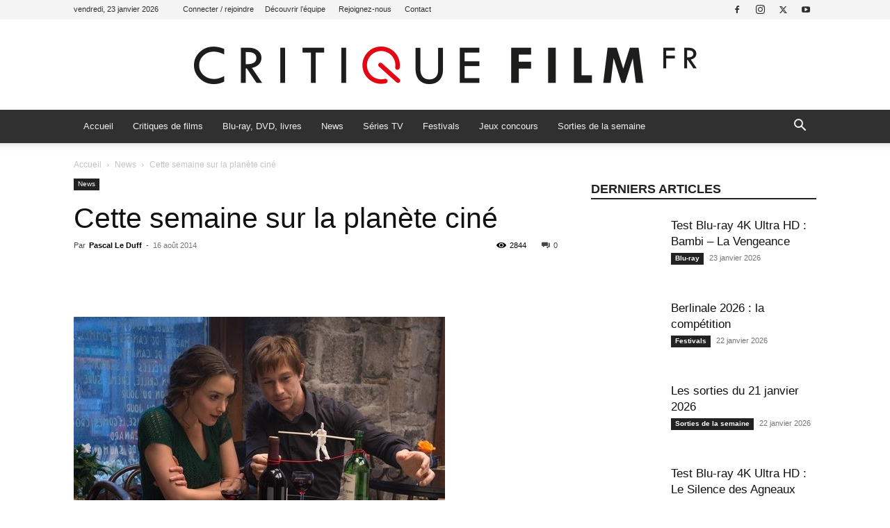

--- FILE ---
content_type: text/html; charset=UTF-8
request_url: https://www.critique-film.fr/cette-semaine-sur-la-planete-cine-3/
body_size: 36762
content:
<!doctype html >
<!--[if IE 8]>    <html class="ie8" lang="en"> <![endif]-->
<!--[if IE 9]>    <html class="ie9" lang="en"> <![endif]-->
<!--[if gt IE 8]><!--> <html lang="fr-FR"> <!--<![endif]-->
<head>
    
    <meta charset="UTF-8" />
    <meta name="viewport" content="width=device-width, initial-scale=1.0">
    <link rel="pingback" href="https://www.critique-film.fr/xmlrpc.php" />
    <meta name='robots' content='index, follow, max-image-preview:large, max-snippet:-1, max-video-preview:-1' />
<link rel="icon" type="image/png" href="https://www.critique-film.fr/wp-content/uploads/2020/04/FAVICON-CRITIQUE-FILM-FR.png">
	<!-- This site is optimized with the Yoast SEO plugin v26.8 - https://yoast.com/product/yoast-seo-wordpress/ -->
	<title>Cette semaine sur la planète ciné - Critique Film</title>
	<meta name="description" content="Cette semaine sur la planète ciné : Bill Murray est un ours, Joaquin Phoenix Docteur Strange et Léa Seydoux une James Bond Girl. Jean-Claude Van Damme se" />
	<link rel="canonical" href="https://www.critique-film.fr/cette-semaine-sur-la-planete-cine-3/" />
	<meta property="og:locale" content="fr_FR" />
	<meta property="og:type" content="article" />
	<meta property="og:title" content="Cette semaine sur la planète ciné - Critique Film" />
	<meta property="og:description" content="Cette semaine sur la planète ciné : Bill Murray est un ours, Joaquin Phoenix Docteur Strange et Léa Seydoux une James Bond Girl. Jean-Claude Van Damme se" />
	<meta property="og:url" content="https://www.critique-film.fr/cette-semaine-sur-la-planete-cine-3/" />
	<meta property="og:site_name" content="Critique Film" />
	<meta property="article:publisher" content="https://www.facebook.com/critiquefilm" />
	<meta property="article:published_time" content="2014-08-16T06:50:06+00:00" />
	<meta property="article:modified_time" content="2019-01-22T08:37:51+00:00" />
	<meta property="og:image" content="https://www.critique-film.fr/wp-content/uploads/2014/08/the-walk-01.jpg" />
	<meta property="og:image:width" content="534" />
	<meta property="og:image:height" content="401" />
	<meta property="og:image:type" content="image/jpeg" />
	<meta name="author" content="Pascal Le Duff" />
	<meta name="twitter:card" content="summary_large_image" />
	<meta name="twitter:creator" content="@Critiquefilm" />
	<meta name="twitter:site" content="@Critiquefilm" />
	<meta name="twitter:label1" content="Écrit par" />
	<meta name="twitter:data1" content="Pascal Le Duff" />
	<meta name="twitter:label2" content="Durée de lecture estimée" />
	<meta name="twitter:data2" content="7 minutes" />
	<script type="application/ld+json" class="yoast-schema-graph">{"@context":"https://schema.org","@graph":[{"@type":"Article","@id":"https://www.critique-film.fr/cette-semaine-sur-la-planete-cine-3/#article","isPartOf":{"@id":"https://www.critique-film.fr/cette-semaine-sur-la-planete-cine-3/"},"author":{"name":"Pascal Le Duff","@id":"https://www.critique-film.fr/#/schema/person/4b0edcda0698a7c519c5336b5495d881"},"headline":"Cette semaine sur la planète ciné","datePublished":"2014-08-16T06:50:06+00:00","dateModified":"2019-01-22T08:37:51+00:00","mainEntityOfPage":{"@id":"https://www.critique-film.fr/cette-semaine-sur-la-planete-cine-3/"},"wordCount":1404,"commentCount":0,"publisher":{"@id":"https://www.critique-film.fr/#organization"},"image":{"@id":"https://www.critique-film.fr/cette-semaine-sur-la-planete-cine-3/#primaryimage"},"thumbnailUrl":"https://www.critique-film.fr/wp-content/uploads/2014/08/the-walk-01.jpg","keywords":["Alain Moussi","Alex Kurtzman","Bella Heathcote","Ben Kingsley","Big Little Lies","Bill Murray","captain america le soldat de l'hiver","Cette semaine sur la planète ciné","Charlotte Le Bon","Christopher Walken","Clément Sibony","Dave Bautista","David O. Russell","Doctor Strange","Drew Goddard","Elijah Wood","Giancarlo Esposito","Idris Elba","Inherent Vice","Jack Huston","James Badge Dale","James Bond","Jean Claude Van Damme","Joaquin Phoenix","Jon Favreau","Jon Spaihts","Joseph Gordon-Levitt","Kevin Hart","Kickboxer","Le Livre de la Jungle","lea seydoux","Lily James","Lisa Joy Nolan","Lupita Nyong'o","Man on wire","Michael Caine","Natalie Portman","Neel Sethi","Nicole Kidman","Orgueil et préjugés et zombies","Patrick Hughes","Reese Witherspoon","Robert Zemeckis","Rose Leslie","Sam Riley","Samuel L. Jackson","Scarlett Johansson","Scott Adkins","Scott Derrickson","Spider-Man","Stephen Fung","Taylor Kitsch","The Black Phanthom","The Last Witch Hunter","the raid","The Walk","Tim Story","Tony Jaa","Vin Diesel"],"articleSection":["News"],"inLanguage":"fr-FR","potentialAction":[{"@type":"CommentAction","name":"Comment","target":["https://www.critique-film.fr/cette-semaine-sur-la-planete-cine-3/#respond"]}]},{"@type":"WebPage","@id":"https://www.critique-film.fr/cette-semaine-sur-la-planete-cine-3/","url":"https://www.critique-film.fr/cette-semaine-sur-la-planete-cine-3/","name":"Cette semaine sur la planète ciné - Critique Film","isPartOf":{"@id":"https://www.critique-film.fr/#website"},"primaryImageOfPage":{"@id":"https://www.critique-film.fr/cette-semaine-sur-la-planete-cine-3/#primaryimage"},"image":{"@id":"https://www.critique-film.fr/cette-semaine-sur-la-planete-cine-3/#primaryimage"},"thumbnailUrl":"https://www.critique-film.fr/wp-content/uploads/2014/08/the-walk-01.jpg","datePublished":"2014-08-16T06:50:06+00:00","dateModified":"2019-01-22T08:37:51+00:00","description":"Cette semaine sur la planète ciné : Bill Murray est un ours, Joaquin Phoenix Docteur Strange et Léa Seydoux une James Bond Girl. Jean-Claude Van Damme se","inLanguage":"fr-FR","potentialAction":[{"@type":"ReadAction","target":["https://www.critique-film.fr/cette-semaine-sur-la-planete-cine-3/"]}]},{"@type":"ImageObject","inLanguage":"fr-FR","@id":"https://www.critique-film.fr/cette-semaine-sur-la-planete-cine-3/#primaryimage","url":"https://www.critique-film.fr/wp-content/uploads/2014/08/the-walk-01.jpg","contentUrl":"https://www.critique-film.fr/wp-content/uploads/2014/08/the-walk-01.jpg","width":534,"height":401},{"@type":"WebSite","@id":"https://www.critique-film.fr/#website","url":"https://www.critique-film.fr/","name":"Critique Film","description":" ","publisher":{"@id":"https://www.critique-film.fr/#organization"},"potentialAction":[{"@type":"SearchAction","target":{"@type":"EntryPoint","urlTemplate":"https://www.critique-film.fr/?s={search_term_string}"},"query-input":{"@type":"PropertyValueSpecification","valueRequired":true,"valueName":"search_term_string"}}],"inLanguage":"fr-FR"},{"@type":"Organization","@id":"https://www.critique-film.fr/#organization","name":"Critique Film","url":"https://www.critique-film.fr/","logo":{"@type":"ImageObject","inLanguage":"fr-FR","@id":"https://www.critique-film.fr/#/schema/logo/image/","url":"https://www.critique-film.fr/wp-content/uploads/2020/04/retina-1.jpg","contentUrl":"https://www.critique-film.fr/wp-content/uploads/2020/04/retina-1.jpg","width":1560,"height":225,"caption":"Critique Film"},"image":{"@id":"https://www.critique-film.fr/#/schema/logo/image/"},"sameAs":["https://www.facebook.com/critiquefilm","https://x.com/Critiquefilm","https://www.instagram.com/critiquefilm.fr/","http://youtube.com/c/critiquefilm"]},{"@type":"Person","@id":"https://www.critique-film.fr/#/schema/person/4b0edcda0698a7c519c5336b5495d881","name":"Pascal Le Duff","image":{"@type":"ImageObject","inLanguage":"fr-FR","@id":"https://www.critique-film.fr/#/schema/person/image/","url":"https://www.critique-film.fr/wp-content/uploads/2020/01/IMG_9334-144x144.jpg","contentUrl":"https://www.critique-film.fr/wp-content/uploads/2020/01/IMG_9334-144x144.jpg","caption":"Pascal Le Duff"},"description":"Pascal Le Duff, rédacteur en chef. Découvrir tous ses articles.","url":"https://www.critique-film.fr/author/pascal/"}]}</script>
	<!-- / Yoast SEO plugin. -->


<link rel="alternate" type="application/rss+xml" title="Critique Film &raquo; Flux" href="https://www.critique-film.fr/feed/" />
<link rel="alternate" type="application/rss+xml" title="Critique Film &raquo; Flux des commentaires" href="https://www.critique-film.fr/comments/feed/" />
<link rel="alternate" type="application/rss+xml" title="Critique Film &raquo; Cette semaine sur la planète ciné Flux des commentaires" href="https://www.critique-film.fr/cette-semaine-sur-la-planete-cine-3/feed/" />
<link rel="alternate" title="oEmbed (JSON)" type="application/json+oembed" href="https://www.critique-film.fr/wp-json/oembed/1.0/embed?url=https%3A%2F%2Fwww.critique-film.fr%2Fcette-semaine-sur-la-planete-cine-3%2F" />
<link rel="alternate" title="oEmbed (XML)" type="text/xml+oembed" href="https://www.critique-film.fr/wp-json/oembed/1.0/embed?url=https%3A%2F%2Fwww.critique-film.fr%2Fcette-semaine-sur-la-planete-cine-3%2F&#038;format=xml" />
<style id='wp-img-auto-sizes-contain-inline-css' type='text/css'>
img:is([sizes=auto i],[sizes^="auto," i]){contain-intrinsic-size:3000px 1500px}
/*# sourceURL=wp-img-auto-sizes-contain-inline-css */
</style>
<style id='wp-emoji-styles-inline-css' type='text/css'>

	img.wp-smiley, img.emoji {
		display: inline !important;
		border: none !important;
		box-shadow: none !important;
		height: 1em !important;
		width: 1em !important;
		margin: 0 0.07em !important;
		vertical-align: -0.1em !important;
		background: none !important;
		padding: 0 !important;
	}
/*# sourceURL=wp-emoji-styles-inline-css */
</style>
<style id='wp-block-library-inline-css' type='text/css'>
:root{--wp-block-synced-color:#7a00df;--wp-block-synced-color--rgb:122,0,223;--wp-bound-block-color:var(--wp-block-synced-color);--wp-editor-canvas-background:#ddd;--wp-admin-theme-color:#007cba;--wp-admin-theme-color--rgb:0,124,186;--wp-admin-theme-color-darker-10:#006ba1;--wp-admin-theme-color-darker-10--rgb:0,107,160.5;--wp-admin-theme-color-darker-20:#005a87;--wp-admin-theme-color-darker-20--rgb:0,90,135;--wp-admin-border-width-focus:2px}@media (min-resolution:192dpi){:root{--wp-admin-border-width-focus:1.5px}}.wp-element-button{cursor:pointer}:root .has-very-light-gray-background-color{background-color:#eee}:root .has-very-dark-gray-background-color{background-color:#313131}:root .has-very-light-gray-color{color:#eee}:root .has-very-dark-gray-color{color:#313131}:root .has-vivid-green-cyan-to-vivid-cyan-blue-gradient-background{background:linear-gradient(135deg,#00d084,#0693e3)}:root .has-purple-crush-gradient-background{background:linear-gradient(135deg,#34e2e4,#4721fb 50%,#ab1dfe)}:root .has-hazy-dawn-gradient-background{background:linear-gradient(135deg,#faaca8,#dad0ec)}:root .has-subdued-olive-gradient-background{background:linear-gradient(135deg,#fafae1,#67a671)}:root .has-atomic-cream-gradient-background{background:linear-gradient(135deg,#fdd79a,#004a59)}:root .has-nightshade-gradient-background{background:linear-gradient(135deg,#330968,#31cdcf)}:root .has-midnight-gradient-background{background:linear-gradient(135deg,#020381,#2874fc)}:root{--wp--preset--font-size--normal:16px;--wp--preset--font-size--huge:42px}.has-regular-font-size{font-size:1em}.has-larger-font-size{font-size:2.625em}.has-normal-font-size{font-size:var(--wp--preset--font-size--normal)}.has-huge-font-size{font-size:var(--wp--preset--font-size--huge)}.has-text-align-center{text-align:center}.has-text-align-left{text-align:left}.has-text-align-right{text-align:right}.has-fit-text{white-space:nowrap!important}#end-resizable-editor-section{display:none}.aligncenter{clear:both}.items-justified-left{justify-content:flex-start}.items-justified-center{justify-content:center}.items-justified-right{justify-content:flex-end}.items-justified-space-between{justify-content:space-between}.screen-reader-text{border:0;clip-path:inset(50%);height:1px;margin:-1px;overflow:hidden;padding:0;position:absolute;width:1px;word-wrap:normal!important}.screen-reader-text:focus{background-color:#ddd;clip-path:none;color:#444;display:block;font-size:1em;height:auto;left:5px;line-height:normal;padding:15px 23px 14px;text-decoration:none;top:5px;width:auto;z-index:100000}html :where(.has-border-color){border-style:solid}html :where([style*=border-top-color]){border-top-style:solid}html :where([style*=border-right-color]){border-right-style:solid}html :where([style*=border-bottom-color]){border-bottom-style:solid}html :where([style*=border-left-color]){border-left-style:solid}html :where([style*=border-width]){border-style:solid}html :where([style*=border-top-width]){border-top-style:solid}html :where([style*=border-right-width]){border-right-style:solid}html :where([style*=border-bottom-width]){border-bottom-style:solid}html :where([style*=border-left-width]){border-left-style:solid}html :where(img[class*=wp-image-]){height:auto;max-width:100%}:where(figure){margin:0 0 1em}html :where(.is-position-sticky){--wp-admin--admin-bar--position-offset:var(--wp-admin--admin-bar--height,0px)}@media screen and (max-width:600px){html :where(.is-position-sticky){--wp-admin--admin-bar--position-offset:0px}}
/*wp_block_styles_on_demand_placeholder:6973383662d8a*/
/*# sourceURL=wp-block-library-inline-css */
</style>
<style id='classic-theme-styles-inline-css' type='text/css'>
/*! This file is auto-generated */
.wp-block-button__link{color:#fff;background-color:#32373c;border-radius:9999px;box-shadow:none;text-decoration:none;padding:calc(.667em + 2px) calc(1.333em + 2px);font-size:1.125em}.wp-block-file__button{background:#32373c;color:#fff;text-decoration:none}
/*# sourceURL=/wp-includes/css/classic-themes.min.css */
</style>
<link rel='stylesheet' id='ppress-frontend-css' href='https://www.critique-film.fr/wp-content/plugins/wp-user-avatar/assets/css/frontend.min.css?ver=4.16.8' type='text/css' media='all' />
<link rel='stylesheet' id='ppress-flatpickr-css' href='https://www.critique-film.fr/wp-content/plugins/wp-user-avatar/assets/flatpickr/flatpickr.min.css?ver=4.16.8' type='text/css' media='all' />
<link rel='stylesheet' id='ppress-select2-css' href='https://www.critique-film.fr/wp-content/plugins/wp-user-avatar/assets/select2/select2.min.css?ver=e5354db9d82f169092855810fa1606cf' type='text/css' media='all' />
<link rel='stylesheet' id='td-plugin-newsletter-css' href='https://www.critique-film.fr/wp-content/plugins/td-newsletter/style.css?ver=12.7.4' type='text/css' media='all' />
<link rel='stylesheet' id='td-plugin-multi-purpose-css' href='https://www.critique-film.fr/wp-content/plugins/td-composer/td-multi-purpose/style.css?ver=9c5a7338c90cbd82cb580e34cffb127f' type='text/css' media='all' />
<link rel='stylesheet' id='tds-front-css' href='https://www.critique-film.fr/wp-content/plugins/td-subscription/assets/css/tds-front.css?ver=1.7.4' type='text/css' media='all' />
<link rel='stylesheet' id='td-theme-css' href='https://www.critique-film.fr/wp-content/themes/Newspaper/style.css?ver=12.7.4' type='text/css' media='all' />
<style id='td-theme-inline-css' type='text/css'>@media (max-width:767px){.td-header-desktop-wrap{display:none}}@media (min-width:767px){.td-header-mobile-wrap{display:none}}</style>
<link rel='stylesheet' id='td-legacy-framework-front-style-css' href='https://www.critique-film.fr/wp-content/plugins/td-composer/legacy/Newspaper/assets/css/td_legacy_main.css?ver=9c5a7338c90cbd82cb580e34cffb127f' type='text/css' media='all' />
<link rel='stylesheet' id='td-standard-pack-framework-front-style-css' href='https://www.critique-film.fr/wp-content/plugins/td-standard-pack/Newspaper/assets/css/td_standard_pack_main.css?ver=1314111a2e147bac488ccdd97e4704ff' type='text/css' media='all' />
<link rel='stylesheet' id='td-theme-demo-style-css' href='https://www.critique-film.fr/wp-content/plugins/td-composer/legacy/Newspaper/includes/demos/magazine/demo_style.css?ver=12.7.4' type='text/css' media='all' />
<link rel='stylesheet' id='tdb_style_cloud_templates_front-css' href='https://www.critique-film.fr/wp-content/plugins/td-cloud-library/assets/css/tdb_main.css?ver=496e217dc78570a2932146e73f7c4a14' type='text/css' media='all' />
<script type="text/javascript" src="https://www.critique-film.fr/wp-includes/js/jquery/jquery.min.js?ver=3.7.1" id="jquery-core-js"></script>
<script type="text/javascript" src="https://www.critique-film.fr/wp-includes/js/jquery/jquery-migrate.min.js?ver=3.4.1" id="jquery-migrate-js"></script>
<script type="text/javascript" src="https://www.critique-film.fr/wp-content/plugins/wp-user-avatar/assets/flatpickr/flatpickr.min.js?ver=4.16.8" id="ppress-flatpickr-js"></script>
<script type="text/javascript" src="https://www.critique-film.fr/wp-content/plugins/wp-user-avatar/assets/select2/select2.min.js?ver=4.16.8" id="ppress-select2-js"></script>
<link rel="https://api.w.org/" href="https://www.critique-film.fr/wp-json/" /><link rel="alternate" title="JSON" type="application/json" href="https://www.critique-film.fr/wp-json/wp/v2/posts/88448" /><link rel="EditURI" type="application/rsd+xml" title="RSD" href="https://www.critique-film.fr/xmlrpc.php?rsd" />

<link rel='shortlink' href='https://www.critique-film.fr/?p=88448' />
    <script>
        window.tdb_global_vars = {"wpRestUrl":"https:\/\/www.critique-film.fr\/wp-json\/","permalinkStructure":"\/%postname%\/"};
        window.tdb_p_autoload_vars = {"isAjax":false,"isAdminBarShowing":false,"autoloadStatus":"off","origPostEditUrl":null};
    </script>
    
    <style id="tdb-global-colors">:root{--accent-color:#fff}</style>

    
	
<!-- JS generated by theme -->

<script type="text/javascript" id="td-generated-header-js">
    
    

	    var tdBlocksArray = []; //here we store all the items for the current page

	    // td_block class - each ajax block uses a object of this class for requests
	    function tdBlock() {
		    this.id = '';
		    this.block_type = 1; //block type id (1-234 etc)
		    this.atts = '';
		    this.td_column_number = '';
		    this.td_current_page = 1; //
		    this.post_count = 0; //from wp
		    this.found_posts = 0; //from wp
		    this.max_num_pages = 0; //from wp
		    this.td_filter_value = ''; //current live filter value
		    this.is_ajax_running = false;
		    this.td_user_action = ''; // load more or infinite loader (used by the animation)
		    this.header_color = '';
		    this.ajax_pagination_infinite_stop = ''; //show load more at page x
	    }

        // td_js_generator - mini detector
        ( function () {
            var htmlTag = document.getElementsByTagName("html")[0];

	        if ( navigator.userAgent.indexOf("MSIE 10.0") > -1 ) {
                htmlTag.className += ' ie10';
            }

            if ( !!navigator.userAgent.match(/Trident.*rv\:11\./) ) {
                htmlTag.className += ' ie11';
            }

	        if ( navigator.userAgent.indexOf("Edge") > -1 ) {
                htmlTag.className += ' ieEdge';
            }

            if ( /(iPad|iPhone|iPod)/g.test(navigator.userAgent) ) {
                htmlTag.className += ' td-md-is-ios';
            }

            var user_agent = navigator.userAgent.toLowerCase();
            if ( user_agent.indexOf("android") > -1 ) {
                htmlTag.className += ' td-md-is-android';
            }

            if ( -1 !== navigator.userAgent.indexOf('Mac OS X')  ) {
                htmlTag.className += ' td-md-is-os-x';
            }

            if ( /chrom(e|ium)/.test(navigator.userAgent.toLowerCase()) ) {
               htmlTag.className += ' td-md-is-chrome';
            }

            if ( -1 !== navigator.userAgent.indexOf('Firefox') ) {
                htmlTag.className += ' td-md-is-firefox';
            }

            if ( -1 !== navigator.userAgent.indexOf('Safari') && -1 === navigator.userAgent.indexOf('Chrome') ) {
                htmlTag.className += ' td-md-is-safari';
            }

            if( -1 !== navigator.userAgent.indexOf('IEMobile') ){
                htmlTag.className += ' td-md-is-iemobile';
            }

        })();

        var tdLocalCache = {};

        ( function () {
            "use strict";

            tdLocalCache = {
                data: {},
                remove: function (resource_id) {
                    delete tdLocalCache.data[resource_id];
                },
                exist: function (resource_id) {
                    return tdLocalCache.data.hasOwnProperty(resource_id) && tdLocalCache.data[resource_id] !== null;
                },
                get: function (resource_id) {
                    return tdLocalCache.data[resource_id];
                },
                set: function (resource_id, cachedData) {
                    tdLocalCache.remove(resource_id);
                    tdLocalCache.data[resource_id] = cachedData;
                }
            };
        })();

    
    
var td_viewport_interval_list=[{"limitBottom":767,"sidebarWidth":228},{"limitBottom":1018,"sidebarWidth":300},{"limitBottom":1140,"sidebarWidth":324}];
var td_animation_stack_effect="type0";
var tds_animation_stack=true;
var td_animation_stack_specific_selectors=".entry-thumb, img, .td-lazy-img";
var td_animation_stack_general_selectors=".td-animation-stack img, .td-animation-stack .entry-thumb, .post img, .td-animation-stack .td-lazy-img";
var tds_show_more_info="Afficher plus d'informations";
var tds_show_less_info="Afficher moins d'informations";
var tdc_is_installed="yes";
var tdc_domain_active=false;
var td_ajax_url="https:\/\/www.critique-film.fr\/wp-admin\/admin-ajax.php?td_theme_name=Newspaper&v=12.7.4";
var td_get_template_directory_uri="https:\/\/www.critique-film.fr\/wp-content\/plugins\/td-composer\/legacy\/common";
var tds_snap_menu="smart_snap_always";
var tds_logo_on_sticky="show";
var tds_header_style="9";
var td_please_wait="S'il vous pla\u00eet patienter ...";
var td_email_user_pass_incorrect="Utilisateur ou mot de passe incorrect!";
var td_email_user_incorrect="E-mail ou nom d'utilisateur incorrect !";
var td_email_incorrect="Email incorrect !";
var td_user_incorrect="Nom d'utilisateur incorrect\u00a0!";
var td_email_user_empty="Email ou nom d'utilisateur vide\u00a0!";
var td_pass_empty="Passe \u00e0 vide !";
var td_pass_pattern_incorrect="Mod\u00e8le de passe invalide\u00a0!";
var td_retype_pass_incorrect="Passe retap\u00e9 incorrecte\u00a0!";
var tds_more_articles_on_post_enable="show";
var tds_more_articles_on_post_time_to_wait="";
var tds_more_articles_on_post_pages_distance_from_top=0;
var tds_captcha="";
var tds_theme_color_site_wide="#009688";
var tds_smart_sidebar="enabled";
var tdThemeName="Newspaper";
var tdThemeNameWl="Newspaper";
var td_magnific_popup_translation_tPrev="Pr\u00e9c\u00e9dente (fl\u00e8che gauche)";
var td_magnific_popup_translation_tNext="Suivante (fl\u00e8che droite)";
var td_magnific_popup_translation_tCounter="%curr% sur %total%";
var td_magnific_popup_translation_ajax_tError="Le contenu de %url% pas pu \u00eatre charg\u00e9.";
var td_magnific_popup_translation_image_tError="L'image #%curr% pas pu \u00eatre charg\u00e9e.";
var tdBlockNonce="38f4f8c702";
var tdMobileMenu="enabled";
var tdMobileSearch="enabled";
var tdDateNamesI18n={"month_names":["janvier","f\u00e9vrier","mars","avril","mai","juin","juillet","ao\u00fbt","septembre","octobre","novembre","d\u00e9cembre"],"month_names_short":["Jan","F\u00e9v","Mar","Avr","Mai","Juin","Juil","Ao\u00fbt","Sep","Oct","Nov","D\u00e9c"],"day_names":["dimanche","lundi","mardi","mercredi","jeudi","vendredi","samedi"],"day_names_short":["dim","lun","mar","mer","jeu","ven","sam"]};
var td_reset_pass_empty="Veuillez entrer un nouveau mot de passe avant de continuer.";
var td_reset_pass_confirm_empty="Veuillez confirmer le nouveau mot de passe avant de continuer.";
var td_reset_pass_not_matching="Veuillez vous assurer que les mots de passe correspondent.";
var tdb_modal_confirm="Sauvegarder";
var tdb_modal_cancel="Annuler";
var tdb_modal_confirm_alt="Oui";
var tdb_modal_cancel_alt="Non";
var td_deploy_mode="deploy";
var td_ad_background_click_link="";
var td_ad_background_click_target="_blank";
</script>


<!-- Header style compiled by theme -->

<style>.td-menu-background,.td-search-background{background-image:url('https://www.critique-film.fr/wp-content/uploads/2020/04/1.jpg')}ul.sf-menu>.menu-item>a{font-size:13px;font-weight:normal;text-transform:none}.white-popup-block:before{background-image:url('https://www.critique-film.fr/wp-content/uploads/2020/04/1.jpg')}:root{--td_excl_label:'EXCLUSIF';--td_theme_color:#009688;--td_slider_text:rgba(0,150,136,0.7);--td_text_header_color:#222222;--td_mobile_gradient_one_mob:rgba(69,132,112,0.85);--td_mobile_gradient_two_mob:rgba(18,129,153,0.85);--td_mobile_text_active_color:#e9ed6c;--td_login_gradient_one:rgba(69,132,112,0.8);--td_login_gradient_two:rgba(18,129,153,0.85)}.td-header-style-12 .td-header-menu-wrap-full,.td-header-style-12 .td-affix,.td-grid-style-1.td-hover-1 .td-big-grid-post:hover .td-post-category,.td-grid-style-5.td-hover-1 .td-big-grid-post:hover .td-post-category,.td_category_template_3 .td-current-sub-category,.td_category_template_8 .td-category-header .td-category a.td-current-sub-category,.td_category_template_4 .td-category-siblings .td-category a:hover,.td_block_big_grid_9.td-grid-style-1 .td-post-category,.td_block_big_grid_9.td-grid-style-5 .td-post-category,.td-grid-style-6.td-hover-1 .td-module-thumb:after,.tdm-menu-active-style5 .td-header-menu-wrap .sf-menu>.current-menu-item>a,.tdm-menu-active-style5 .td-header-menu-wrap .sf-menu>.current-menu-ancestor>a,.tdm-menu-active-style5 .td-header-menu-wrap .sf-menu>.current-category-ancestor>a,.tdm-menu-active-style5 .td-header-menu-wrap .sf-menu>li>a:hover,.tdm-menu-active-style5 .td-header-menu-wrap .sf-menu>.sfHover>a{background-color:#009688}.td_mega_menu_sub_cats .cur-sub-cat,.td-mega-span h3 a:hover,.td_mod_mega_menu:hover .entry-title a,.header-search-wrap .result-msg a:hover,.td-header-top-menu .td-drop-down-search .td_module_wrap:hover .entry-title a,.td-header-top-menu .td-icon-search:hover,.td-header-wrap .result-msg a:hover,.top-header-menu li a:hover,.top-header-menu .current-menu-item>a,.top-header-menu .current-menu-ancestor>a,.top-header-menu .current-category-ancestor>a,.td-social-icon-wrap>a:hover,.td-header-sp-top-widget .td-social-icon-wrap a:hover,.td_mod_related_posts:hover h3>a,.td-post-template-11 .td-related-title .td-related-left:hover,.td-post-template-11 .td-related-title .td-related-right:hover,.td-post-template-11 .td-related-title .td-cur-simple-item,.td-post-template-11 .td_block_related_posts .td-next-prev-wrap a:hover,.td-category-header .td-pulldown-category-filter-link:hover,.td-category-siblings .td-subcat-dropdown a:hover,.td-category-siblings .td-subcat-dropdown a.td-current-sub-category,.footer-text-wrap .footer-email-wrap a,.footer-social-wrap a:hover,.td_module_17 .td-read-more a:hover,.td_module_18 .td-read-more a:hover,.td_module_19 .td-post-author-name a:hover,.td-pulldown-syle-2 .td-subcat-dropdown:hover .td-subcat-more span,.td-pulldown-syle-2 .td-subcat-dropdown:hover .td-subcat-more i,.td-pulldown-syle-3 .td-subcat-dropdown:hover .td-subcat-more span,.td-pulldown-syle-3 .td-subcat-dropdown:hover .td-subcat-more i,.tdm-menu-active-style3 .tdm-header.td-header-wrap .sf-menu>.current-category-ancestor>a,.tdm-menu-active-style3 .tdm-header.td-header-wrap .sf-menu>.current-menu-ancestor>a,.tdm-menu-active-style3 .tdm-header.td-header-wrap .sf-menu>.current-menu-item>a,.tdm-menu-active-style3 .tdm-header.td-header-wrap .sf-menu>.sfHover>a,.tdm-menu-active-style3 .tdm-header.td-header-wrap .sf-menu>li>a:hover{color:#009688}.td-mega-menu-page .wpb_content_element ul li a:hover,.td-theme-wrap .td-aj-search-results .td_module_wrap:hover .entry-title a,.td-theme-wrap .header-search-wrap .result-msg a:hover{color:#009688!important}.td_category_template_8 .td-category-header .td-category a.td-current-sub-category,.td_category_template_4 .td-category-siblings .td-category a:hover,.tdm-menu-active-style4 .tdm-header .sf-menu>.current-menu-item>a,.tdm-menu-active-style4 .tdm-header .sf-menu>.current-menu-ancestor>a,.tdm-menu-active-style4 .tdm-header .sf-menu>.current-category-ancestor>a,.tdm-menu-active-style4 .tdm-header .sf-menu>li>a:hover,.tdm-menu-active-style4 .tdm-header .sf-menu>.sfHover>a{border-color:#009688}.td-header-wrap .td-header-top-menu-full,.td-header-wrap .top-header-menu .sub-menu,.tdm-header-style-1.td-header-wrap .td-header-top-menu-full,.tdm-header-style-1.td-header-wrap .top-header-menu .sub-menu,.tdm-header-style-2.td-header-wrap .td-header-top-menu-full,.tdm-header-style-2.td-header-wrap .top-header-menu .sub-menu,.tdm-header-style-3.td-header-wrap .td-header-top-menu-full,.tdm-header-style-3.td-header-wrap .top-header-menu .sub-menu{background-color:#f4f4f4}.td-header-style-8 .td-header-top-menu-full{background-color:transparent}.td-header-style-8 .td-header-top-menu-full .td-header-top-menu{background-color:#f4f4f4;padding-left:15px;padding-right:15px}.td-header-wrap .td-header-top-menu-full .td-header-top-menu,.td-header-wrap .td-header-top-menu-full{border-bottom:none}.td-header-top-menu,.td-header-top-menu a,.td-header-wrap .td-header-top-menu-full .td-header-top-menu,.td-header-wrap .td-header-top-menu-full a,.td-header-style-8 .td-header-top-menu,.td-header-style-8 .td-header-top-menu a,.td-header-top-menu .td-drop-down-search .entry-title a{color:#2f2f2f}.top-header-menu .current-menu-item>a,.top-header-menu .current-menu-ancestor>a,.top-header-menu .current-category-ancestor>a,.top-header-menu li a:hover,.td-header-sp-top-widget .td-icon-search:hover{color:#dd0000}.td-header-wrap .td-header-sp-top-widget .td-icon-font,.td-header-style-7 .td-header-top-menu .td-social-icon-wrap .td-icon-font{color:#2f2f2f}.td-header-wrap .td-header-sp-top-widget i.td-icon-font:hover{color:dd0000}.td-header-wrap .td-header-menu-wrap-full,.td-header-menu-wrap.td-affix,.td-header-style-3 .td-header-main-menu,.td-header-style-3 .td-affix .td-header-main-menu,.td-header-style-4 .td-header-main-menu,.td-header-style-4 .td-affix .td-header-main-menu,.td-header-style-8 .td-header-menu-wrap.td-affix,.td-header-style-8 .td-header-top-menu-full{background-color:#303030}.td-boxed-layout .td-header-style-3 .td-header-menu-wrap,.td-boxed-layout .td-header-style-4 .td-header-menu-wrap,.td-header-style-3 .td_stretch_content .td-header-menu-wrap,.td-header-style-4 .td_stretch_content .td-header-menu-wrap{background-color:#303030!important}@media (min-width:1019px){.td-header-style-1 .td-header-sp-recs,.td-header-style-1 .td-header-sp-logo{margin-bottom:28px}}@media (min-width:768px) and (max-width:1018px){.td-header-style-1 .td-header-sp-recs,.td-header-style-1 .td-header-sp-logo{margin-bottom:14px}}.td-header-style-7 .td-header-top-menu{border-bottom:none}.sf-menu>.current-menu-item>a:after,.sf-menu>.current-menu-ancestor>a:after,.sf-menu>.current-category-ancestor>a:after,.sf-menu>li:hover>a:after,.sf-menu>.sfHover>a:after,.td_block_mega_menu .td-next-prev-wrap a:hover,.td-mega-span .td-post-category:hover,.td-header-wrap .black-menu .sf-menu>li>a:hover,.td-header-wrap .black-menu .sf-menu>.current-menu-ancestor>a,.td-header-wrap .black-menu .sf-menu>.sfHover>a,.td-header-wrap .black-menu .sf-menu>.current-menu-item>a,.td-header-wrap .black-menu .sf-menu>.current-menu-ancestor>a,.td-header-wrap .black-menu .sf-menu>.current-category-ancestor>a,.tdm-menu-active-style5 .tdm-header .td-header-menu-wrap .sf-menu>.current-menu-item>a,.tdm-menu-active-style5 .tdm-header .td-header-menu-wrap .sf-menu>.current-menu-ancestor>a,.tdm-menu-active-style5 .tdm-header .td-header-menu-wrap .sf-menu>.current-category-ancestor>a,.tdm-menu-active-style5 .tdm-header .td-header-menu-wrap .sf-menu>li>a:hover,.tdm-menu-active-style5 .tdm-header .td-header-menu-wrap .sf-menu>.sfHover>a{background-color:#020000}.td_block_mega_menu .td-next-prev-wrap a:hover,.tdm-menu-active-style4 .tdm-header .sf-menu>.current-menu-item>a,.tdm-menu-active-style4 .tdm-header .sf-menu>.current-menu-ancestor>a,.tdm-menu-active-style4 .tdm-header .sf-menu>.current-category-ancestor>a,.tdm-menu-active-style4 .tdm-header .sf-menu>li>a:hover,.tdm-menu-active-style4 .tdm-header .sf-menu>.sfHover>a{border-color:#020000}.header-search-wrap .td-drop-down-search:before{border-color:transparent transparent #020000 transparent}.td_mega_menu_sub_cats .cur-sub-cat,.td_mod_mega_menu:hover .entry-title a,.td-theme-wrap .sf-menu ul .td-menu-item>a:hover,.td-theme-wrap .sf-menu ul .sfHover>a,.td-theme-wrap .sf-menu ul .current-menu-ancestor>a,.td-theme-wrap .sf-menu ul .current-category-ancestor>a,.td-theme-wrap .sf-menu ul .current-menu-item>a,.tdm-menu-active-style3 .tdm-header.td-header-wrap .sf-menu>.current-menu-item>a,.tdm-menu-active-style3 .tdm-header.td-header-wrap .sf-menu>.current-menu-ancestor>a,.tdm-menu-active-style3 .tdm-header.td-header-wrap .sf-menu>.current-category-ancestor>a,.tdm-menu-active-style3 .tdm-header.td-header-wrap .sf-menu>li>a:hover,.tdm-menu-active-style3 .tdm-header.td-header-wrap .sf-menu>.sfHover>a{color:#020000}.td-header-wrap .td-header-menu-wrap .sf-menu>li>a,.td-header-wrap .td-header-menu-social .td-social-icon-wrap a,.td-header-style-4 .td-header-menu-social .td-social-icon-wrap i,.td-header-style-5 .td-header-menu-social .td-social-icon-wrap i,.td-header-style-6 .td-header-menu-social .td-social-icon-wrap i,.td-header-style-12 .td-header-menu-social .td-social-icon-wrap i,.td-header-wrap .header-search-wrap #td-header-search-button .td-icon-search{color:#efefef}.td-header-wrap .td-header-menu-social+.td-search-wrapper #td-header-search-button:before{background-color:#efefef}ul.sf-menu>.td-menu-item>a,.td-theme-wrap .td-header-menu-social{font-size:13px;font-weight:normal;text-transform:none}.td-header-wrap .td-header-menu-social .td-social-icon-wrap a{color:#0c0c0c}.td-header-wrap .td-header-menu-social .td-social-icon-wrap:hover i{color:#0a0a0a}.td-theme-wrap .sf-menu .td-normal-menu .td-menu-item>a:hover,.td-theme-wrap .sf-menu .td-normal-menu .sfHover>a,.td-theme-wrap .sf-menu .td-normal-menu .current-menu-ancestor>a,.td-theme-wrap .sf-menu .td-normal-menu .current-category-ancestor>a,.td-theme-wrap .sf-menu .td-normal-menu .current-menu-item>a{color:#009688}.td-footer-wrapper::before{background-size:cover}.td-footer-wrapper::before{opacity:0.1}.block-title>span,.block-title>a,.widgettitle,body .td-trending-now-title,.wpb_tabs li a,.vc_tta-container .vc_tta-color-grey.vc_tta-tabs-position-top.vc_tta-style-classic .vc_tta-tabs-container .vc_tta-tab>a,.td-theme-wrap .td-related-title a,.woocommerce div.product .woocommerce-tabs ul.tabs li a,.woocommerce .product .products h2:not(.woocommerce-loop-product__title),.td-theme-wrap .td-block-title{font-size:18px;font-weight:bold;text-transform:uppercase}.top-header-menu>li>a,.td-weather-top-widget .td-weather-now .td-big-degrees,.td-weather-top-widget .td-weather-header .td-weather-city,.td-header-sp-top-menu .td_data_time{line-height:27px}.top-header-menu>li,.td-header-sp-top-menu,#td-outer-wrap .td-header-sp-top-widget .td-search-btns-wrap,#td-outer-wrap .td-header-sp-top-widget .td-social-icon-wrap{line-height:27px}.td-menu-background,.td-search-background{background-image:url('https://www.critique-film.fr/wp-content/uploads/2020/04/1.jpg')}ul.sf-menu>.menu-item>a{font-size:13px;font-weight:normal;text-transform:none}.white-popup-block:before{background-image:url('https://www.critique-film.fr/wp-content/uploads/2020/04/1.jpg')}:root{--td_excl_label:'EXCLUSIF';--td_theme_color:#009688;--td_slider_text:rgba(0,150,136,0.7);--td_text_header_color:#222222;--td_mobile_gradient_one_mob:rgba(69,132,112,0.85);--td_mobile_gradient_two_mob:rgba(18,129,153,0.85);--td_mobile_text_active_color:#e9ed6c;--td_login_gradient_one:rgba(69,132,112,0.8);--td_login_gradient_two:rgba(18,129,153,0.85)}.td-header-style-12 .td-header-menu-wrap-full,.td-header-style-12 .td-affix,.td-grid-style-1.td-hover-1 .td-big-grid-post:hover .td-post-category,.td-grid-style-5.td-hover-1 .td-big-grid-post:hover .td-post-category,.td_category_template_3 .td-current-sub-category,.td_category_template_8 .td-category-header .td-category a.td-current-sub-category,.td_category_template_4 .td-category-siblings .td-category a:hover,.td_block_big_grid_9.td-grid-style-1 .td-post-category,.td_block_big_grid_9.td-grid-style-5 .td-post-category,.td-grid-style-6.td-hover-1 .td-module-thumb:after,.tdm-menu-active-style5 .td-header-menu-wrap .sf-menu>.current-menu-item>a,.tdm-menu-active-style5 .td-header-menu-wrap .sf-menu>.current-menu-ancestor>a,.tdm-menu-active-style5 .td-header-menu-wrap .sf-menu>.current-category-ancestor>a,.tdm-menu-active-style5 .td-header-menu-wrap .sf-menu>li>a:hover,.tdm-menu-active-style5 .td-header-menu-wrap .sf-menu>.sfHover>a{background-color:#009688}.td_mega_menu_sub_cats .cur-sub-cat,.td-mega-span h3 a:hover,.td_mod_mega_menu:hover .entry-title a,.header-search-wrap .result-msg a:hover,.td-header-top-menu .td-drop-down-search .td_module_wrap:hover .entry-title a,.td-header-top-menu .td-icon-search:hover,.td-header-wrap .result-msg a:hover,.top-header-menu li a:hover,.top-header-menu .current-menu-item>a,.top-header-menu .current-menu-ancestor>a,.top-header-menu .current-category-ancestor>a,.td-social-icon-wrap>a:hover,.td-header-sp-top-widget .td-social-icon-wrap a:hover,.td_mod_related_posts:hover h3>a,.td-post-template-11 .td-related-title .td-related-left:hover,.td-post-template-11 .td-related-title .td-related-right:hover,.td-post-template-11 .td-related-title .td-cur-simple-item,.td-post-template-11 .td_block_related_posts .td-next-prev-wrap a:hover,.td-category-header .td-pulldown-category-filter-link:hover,.td-category-siblings .td-subcat-dropdown a:hover,.td-category-siblings .td-subcat-dropdown a.td-current-sub-category,.footer-text-wrap .footer-email-wrap a,.footer-social-wrap a:hover,.td_module_17 .td-read-more a:hover,.td_module_18 .td-read-more a:hover,.td_module_19 .td-post-author-name a:hover,.td-pulldown-syle-2 .td-subcat-dropdown:hover .td-subcat-more span,.td-pulldown-syle-2 .td-subcat-dropdown:hover .td-subcat-more i,.td-pulldown-syle-3 .td-subcat-dropdown:hover .td-subcat-more span,.td-pulldown-syle-3 .td-subcat-dropdown:hover .td-subcat-more i,.tdm-menu-active-style3 .tdm-header.td-header-wrap .sf-menu>.current-category-ancestor>a,.tdm-menu-active-style3 .tdm-header.td-header-wrap .sf-menu>.current-menu-ancestor>a,.tdm-menu-active-style3 .tdm-header.td-header-wrap .sf-menu>.current-menu-item>a,.tdm-menu-active-style3 .tdm-header.td-header-wrap .sf-menu>.sfHover>a,.tdm-menu-active-style3 .tdm-header.td-header-wrap .sf-menu>li>a:hover{color:#009688}.td-mega-menu-page .wpb_content_element ul li a:hover,.td-theme-wrap .td-aj-search-results .td_module_wrap:hover .entry-title a,.td-theme-wrap .header-search-wrap .result-msg a:hover{color:#009688!important}.td_category_template_8 .td-category-header .td-category a.td-current-sub-category,.td_category_template_4 .td-category-siblings .td-category a:hover,.tdm-menu-active-style4 .tdm-header .sf-menu>.current-menu-item>a,.tdm-menu-active-style4 .tdm-header .sf-menu>.current-menu-ancestor>a,.tdm-menu-active-style4 .tdm-header .sf-menu>.current-category-ancestor>a,.tdm-menu-active-style4 .tdm-header .sf-menu>li>a:hover,.tdm-menu-active-style4 .tdm-header .sf-menu>.sfHover>a{border-color:#009688}.td-header-wrap .td-header-top-menu-full,.td-header-wrap .top-header-menu .sub-menu,.tdm-header-style-1.td-header-wrap .td-header-top-menu-full,.tdm-header-style-1.td-header-wrap .top-header-menu .sub-menu,.tdm-header-style-2.td-header-wrap .td-header-top-menu-full,.tdm-header-style-2.td-header-wrap .top-header-menu .sub-menu,.tdm-header-style-3.td-header-wrap .td-header-top-menu-full,.tdm-header-style-3.td-header-wrap .top-header-menu .sub-menu{background-color:#f4f4f4}.td-header-style-8 .td-header-top-menu-full{background-color:transparent}.td-header-style-8 .td-header-top-menu-full .td-header-top-menu{background-color:#f4f4f4;padding-left:15px;padding-right:15px}.td-header-wrap .td-header-top-menu-full .td-header-top-menu,.td-header-wrap .td-header-top-menu-full{border-bottom:none}.td-header-top-menu,.td-header-top-menu a,.td-header-wrap .td-header-top-menu-full .td-header-top-menu,.td-header-wrap .td-header-top-menu-full a,.td-header-style-8 .td-header-top-menu,.td-header-style-8 .td-header-top-menu a,.td-header-top-menu .td-drop-down-search .entry-title a{color:#2f2f2f}.top-header-menu .current-menu-item>a,.top-header-menu .current-menu-ancestor>a,.top-header-menu .current-category-ancestor>a,.top-header-menu li a:hover,.td-header-sp-top-widget .td-icon-search:hover{color:#dd0000}.td-header-wrap .td-header-sp-top-widget .td-icon-font,.td-header-style-7 .td-header-top-menu .td-social-icon-wrap .td-icon-font{color:#2f2f2f}.td-header-wrap .td-header-sp-top-widget i.td-icon-font:hover{color:dd0000}.td-header-wrap .td-header-menu-wrap-full,.td-header-menu-wrap.td-affix,.td-header-style-3 .td-header-main-menu,.td-header-style-3 .td-affix .td-header-main-menu,.td-header-style-4 .td-header-main-menu,.td-header-style-4 .td-affix .td-header-main-menu,.td-header-style-8 .td-header-menu-wrap.td-affix,.td-header-style-8 .td-header-top-menu-full{background-color:#303030}.td-boxed-layout .td-header-style-3 .td-header-menu-wrap,.td-boxed-layout .td-header-style-4 .td-header-menu-wrap,.td-header-style-3 .td_stretch_content .td-header-menu-wrap,.td-header-style-4 .td_stretch_content .td-header-menu-wrap{background-color:#303030!important}@media (min-width:1019px){.td-header-style-1 .td-header-sp-recs,.td-header-style-1 .td-header-sp-logo{margin-bottom:28px}}@media (min-width:768px) and (max-width:1018px){.td-header-style-1 .td-header-sp-recs,.td-header-style-1 .td-header-sp-logo{margin-bottom:14px}}.td-header-style-7 .td-header-top-menu{border-bottom:none}.sf-menu>.current-menu-item>a:after,.sf-menu>.current-menu-ancestor>a:after,.sf-menu>.current-category-ancestor>a:after,.sf-menu>li:hover>a:after,.sf-menu>.sfHover>a:after,.td_block_mega_menu .td-next-prev-wrap a:hover,.td-mega-span .td-post-category:hover,.td-header-wrap .black-menu .sf-menu>li>a:hover,.td-header-wrap .black-menu .sf-menu>.current-menu-ancestor>a,.td-header-wrap .black-menu .sf-menu>.sfHover>a,.td-header-wrap .black-menu .sf-menu>.current-menu-item>a,.td-header-wrap .black-menu .sf-menu>.current-menu-ancestor>a,.td-header-wrap .black-menu .sf-menu>.current-category-ancestor>a,.tdm-menu-active-style5 .tdm-header .td-header-menu-wrap .sf-menu>.current-menu-item>a,.tdm-menu-active-style5 .tdm-header .td-header-menu-wrap .sf-menu>.current-menu-ancestor>a,.tdm-menu-active-style5 .tdm-header .td-header-menu-wrap .sf-menu>.current-category-ancestor>a,.tdm-menu-active-style5 .tdm-header .td-header-menu-wrap .sf-menu>li>a:hover,.tdm-menu-active-style5 .tdm-header .td-header-menu-wrap .sf-menu>.sfHover>a{background-color:#020000}.td_block_mega_menu .td-next-prev-wrap a:hover,.tdm-menu-active-style4 .tdm-header .sf-menu>.current-menu-item>a,.tdm-menu-active-style4 .tdm-header .sf-menu>.current-menu-ancestor>a,.tdm-menu-active-style4 .tdm-header .sf-menu>.current-category-ancestor>a,.tdm-menu-active-style4 .tdm-header .sf-menu>li>a:hover,.tdm-menu-active-style4 .tdm-header .sf-menu>.sfHover>a{border-color:#020000}.header-search-wrap .td-drop-down-search:before{border-color:transparent transparent #020000 transparent}.td_mega_menu_sub_cats .cur-sub-cat,.td_mod_mega_menu:hover .entry-title a,.td-theme-wrap .sf-menu ul .td-menu-item>a:hover,.td-theme-wrap .sf-menu ul .sfHover>a,.td-theme-wrap .sf-menu ul .current-menu-ancestor>a,.td-theme-wrap .sf-menu ul .current-category-ancestor>a,.td-theme-wrap .sf-menu ul .current-menu-item>a,.tdm-menu-active-style3 .tdm-header.td-header-wrap .sf-menu>.current-menu-item>a,.tdm-menu-active-style3 .tdm-header.td-header-wrap .sf-menu>.current-menu-ancestor>a,.tdm-menu-active-style3 .tdm-header.td-header-wrap .sf-menu>.current-category-ancestor>a,.tdm-menu-active-style3 .tdm-header.td-header-wrap .sf-menu>li>a:hover,.tdm-menu-active-style3 .tdm-header.td-header-wrap .sf-menu>.sfHover>a{color:#020000}.td-header-wrap .td-header-menu-wrap .sf-menu>li>a,.td-header-wrap .td-header-menu-social .td-social-icon-wrap a,.td-header-style-4 .td-header-menu-social .td-social-icon-wrap i,.td-header-style-5 .td-header-menu-social .td-social-icon-wrap i,.td-header-style-6 .td-header-menu-social .td-social-icon-wrap i,.td-header-style-12 .td-header-menu-social .td-social-icon-wrap i,.td-header-wrap .header-search-wrap #td-header-search-button .td-icon-search{color:#efefef}.td-header-wrap .td-header-menu-social+.td-search-wrapper #td-header-search-button:before{background-color:#efefef}ul.sf-menu>.td-menu-item>a,.td-theme-wrap .td-header-menu-social{font-size:13px;font-weight:normal;text-transform:none}.td-header-wrap .td-header-menu-social .td-social-icon-wrap a{color:#0c0c0c}.td-header-wrap .td-header-menu-social .td-social-icon-wrap:hover i{color:#0a0a0a}.td-theme-wrap .sf-menu .td-normal-menu .td-menu-item>a:hover,.td-theme-wrap .sf-menu .td-normal-menu .sfHover>a,.td-theme-wrap .sf-menu .td-normal-menu .current-menu-ancestor>a,.td-theme-wrap .sf-menu .td-normal-menu .current-category-ancestor>a,.td-theme-wrap .sf-menu .td-normal-menu .current-menu-item>a{color:#009688}.td-footer-wrapper::before{background-size:cover}.td-footer-wrapper::before{opacity:0.1}.block-title>span,.block-title>a,.widgettitle,body .td-trending-now-title,.wpb_tabs li a,.vc_tta-container .vc_tta-color-grey.vc_tta-tabs-position-top.vc_tta-style-classic .vc_tta-tabs-container .vc_tta-tab>a,.td-theme-wrap .td-related-title a,.woocommerce div.product .woocommerce-tabs ul.tabs li a,.woocommerce .product .products h2:not(.woocommerce-loop-product__title),.td-theme-wrap .td-block-title{font-size:18px;font-weight:bold;text-transform:uppercase}.top-header-menu>li>a,.td-weather-top-widget .td-weather-now .td-big-degrees,.td-weather-top-widget .td-weather-header .td-weather-city,.td-header-sp-top-menu .td_data_time{line-height:27px}.top-header-menu>li,.td-header-sp-top-menu,#td-outer-wrap .td-header-sp-top-widget .td-search-btns-wrap,#td-outer-wrap .td-header-sp-top-widget .td-social-icon-wrap{line-height:27px}.td-magazine .td-header-style-1 .td-header-gradient::before,.td-magazine .td-header-style-1 .td-mega-span .td-post-category:hover,.td-magazine .td-header-style-1 .header-search-wrap .td-drop-down-search::after{background-color:#009688}.td-magazine .td-header-style-1 .td_mod_mega_menu:hover .entry-title a,.td-magazine .td-header-style-1 .td_mega_menu_sub_cats .cur-sub-cat,.td-magazine .vc_tta-container .vc_tta-color-grey.vc_tta-tabs-position-top.vc_tta-style-classic .vc_tta-tabs-container .vc_tta-tab.vc_active>a,.td-magazine .vc_tta-container .vc_tta-color-grey.vc_tta-tabs-position-top.vc_tta-style-classic .vc_tta-tabs-container .vc_tta-tab:hover>a,.td-magazine .td_block_template_1 .td-related-title .td-cur-simple-item{color:#009688}.td-magazine .td-header-style-1 .header-search-wrap .td-drop-down-search::before{border-color:transparent transparent #009688}.td-magazine .td-header-style-1 .td-header-top-menu-full{border-top-color:#009688}</style>

<!-- Global site tag (gtag.js) - Google Analytics -->
<script async src="https://www.googletagmanager.com/gtag/js?id=UA-15783098-1"></script>
<script>
  window.dataLayer = window.dataLayer || [];
  function gtag(){dataLayer.push(arguments);}
  gtag('js', new Date());

  gtag('config', 'UA-15783098-1');
</script>



<script type="application/ld+json">
    {
        "@context": "https://schema.org",
        "@type": "BreadcrumbList",
        "itemListElement": [
            {
                "@type": "ListItem",
                "position": 1,
                "item": {
                    "@type": "WebSite",
                    "@id": "https://www.critique-film.fr/",
                    "name": "Accueil"
                }
            },
            {
                "@type": "ListItem",
                "position": 2,
                    "item": {
                    "@type": "WebPage",
                    "@id": "https://www.critique-film.fr/cat/news-actualite-bande-annonce-dernieres-nouvelles/",
                    "name": "News"
                }
            }
            ,{
                "@type": "ListItem",
                "position": 3,
                    "item": {
                    "@type": "WebPage",
                    "@id": "https://www.critique-film.fr/cette-semaine-sur-la-planete-cine-3/",
                    "name": "Cette semaine sur la planète ciné"                                
                }
            }    
        ]
    }
</script>

<!-- Button style compiled by theme -->

<style>.tdm-btn-style1{background-color:#009688}.tdm-btn-style2:before{border-color:#009688}.tdm-btn-style2{color:#009688}.tdm-btn-style3{-webkit-box-shadow:0 2px 16px #009688;-moz-box-shadow:0 2px 16px #009688;box-shadow:0 2px 16px #009688}.tdm-btn-style3:hover{-webkit-box-shadow:0 4px 26px #009688;-moz-box-shadow:0 4px 26px #009688;box-shadow:0 4px 26px #009688}</style>

	<style id="tdw-css-placeholder"></style></head>

<body class="wp-singular post-template-default single single-post postid-88448 single-format-standard wp-theme-Newspaper td-standard-pack cette-semaine-sur-la-planete-cine-3 global-block-template-1 td-magazine td-animation-stack-type0 td-full-layout" itemscope="itemscope" itemtype="https://schema.org/WebPage">

<div class="td-scroll-up" data-style="style1"><i class="td-icon-menu-up"></i></div>
    <div class="td-menu-background" style="visibility:hidden"></div>
<div id="td-mobile-nav" style="visibility:hidden">
    <div class="td-mobile-container">
        <!-- mobile menu top section -->
        <div class="td-menu-socials-wrap">
            <!-- socials -->
            <div class="td-menu-socials">
                
        <span class="td-social-icon-wrap">
            <a target="_blank" href="https://www.facebook.com/critiquefilm/" title="Facebook">
                <i class="td-icon-font td-icon-facebook"></i>
                <span style="display: none">Facebook</span>
            </a>
        </span>
        <span class="td-social-icon-wrap">
            <a target="_blank" href="https://www.instagram.com/critiquefilm.fr/" title="Instagram">
                <i class="td-icon-font td-icon-instagram"></i>
                <span style="display: none">Instagram</span>
            </a>
        </span>
        <span class="td-social-icon-wrap">
            <a target="_blank" href="https://twitter.com/CritiqueFilm" title="Twitter">
                <i class="td-icon-font td-icon-twitter"></i>
                <span style="display: none">Twitter</span>
            </a>
        </span>
        <span class="td-social-icon-wrap">
            <a target="_blank" href="http://youtube.com/c/critiquefilm" title="Youtube">
                <i class="td-icon-font td-icon-youtube"></i>
                <span style="display: none">Youtube</span>
            </a>
        </span>            </div>
            <!-- close button -->
            <div class="td-mobile-close">
                <span><i class="td-icon-close-mobile"></i></span>
            </div>
        </div>

        <!-- login section -->
                    <div class="td-menu-login-section">
                
    <div class="td-guest-wrap">
        <div class="td-menu-login"><a id="login-link-mob">Se connecter</a></div>
    </div>
            </div>
        
        <!-- menu section -->
        <div class="td-mobile-content">
            <div class="menu-td-demo-header-menu-container"><ul id="menu-td-demo-header-menu" class="td-mobile-main-menu"><li id="menu-item-162590" class="menu-item menu-item-type-post_type menu-item-object-page menu-item-home menu-item-first menu-item-162590"><a href="https://www.critique-film.fr/">Accueil</a></li>
<li id="menu-item-162646" class="menu-item menu-item-type-taxonomy menu-item-object-category menu-item-has-children menu-item-162646"><a href="https://www.critique-film.fr/cat/critique-film-cinema/">Critiques de films<i class="td-icon-menu-right td-element-after"></i></a>
<ul class="sub-menu">
	<li id="menu-item-162647" class="menu-item menu-item-type-taxonomy menu-item-object-category menu-item-162647"><a href="https://www.critique-film.fr/cat/critique-film-cinema/action/">Action</a></li>
	<li id="menu-item-162648" class="menu-item menu-item-type-taxonomy menu-item-object-category menu-item-162648"><a href="https://www.critique-film.fr/cat/critique-film-cinema/animation/">Animation</a></li>
	<li id="menu-item-162649" class="menu-item menu-item-type-taxonomy menu-item-object-category menu-item-162649"><a href="https://www.critique-film.fr/cat/critique-film-cinema/biopic-2/">Biopic</a></li>
	<li id="menu-item-162651" class="menu-item menu-item-type-taxonomy menu-item-object-category menu-item-162651"><a href="https://www.critique-film.fr/cat/critique-film-cinema/comedie/">Comédie</a></li>
	<li id="menu-item-162652" class="menu-item menu-item-type-taxonomy menu-item-object-category menu-item-162652"><a href="https://www.critique-film.fr/cat/critique-film-cinema/comedie-dramatique/">Comédie dramatique</a></li>
	<li id="menu-item-162650" class="menu-item menu-item-type-taxonomy menu-item-object-category menu-item-162650"><a href="https://www.critique-film.fr/cat/critique-film-cinema/chronique/">Chronique</a></li>
	<li id="menu-item-162653" class="menu-item menu-item-type-taxonomy menu-item-object-category menu-item-162653"><a href="https://www.critique-film.fr/cat/critique-film-cinema/documentaire/">Documentaire</a></li>
	<li id="menu-item-162654" class="menu-item menu-item-type-taxonomy menu-item-object-category menu-item-162654"><a href="https://www.critique-film.fr/cat/critique-film-cinema/drame-2/">Drame</a></li>
	<li id="menu-item-162655" class="menu-item menu-item-type-taxonomy menu-item-object-category menu-item-162655"><a href="https://www.critique-film.fr/cat/critique-film-cinema/fantastique/">Fantastique</a></li>
	<li id="menu-item-162656" class="menu-item menu-item-type-taxonomy menu-item-object-category menu-item-162656"><a href="https://www.critique-film.fr/cat/critique-film-cinema/historique/">Historique</a></li>
	<li id="menu-item-162910" class="menu-item menu-item-type-taxonomy menu-item-object-category menu-item-162910"><a href="https://www.critique-film.fr/cat/critique-film-cinema/critique-de-film-dhorreur/">Horreur</a></li>
	<li id="menu-item-162906" class="menu-item menu-item-type-taxonomy menu-item-object-category menu-item-162906"><a href="https://www.critique-film.fr/cat/critique-film-cinema/romance/">Romance</a></li>
	<li id="menu-item-162907" class="menu-item menu-item-type-taxonomy menu-item-object-category menu-item-162907"><a href="https://www.critique-film.fr/cat/critique-film-cinema/science-fiction-action/">Science-fiction</a></li>
	<li id="menu-item-162908" class="menu-item menu-item-type-taxonomy menu-item-object-category menu-item-162908"><a href="https://www.critique-film.fr/cat/critique-film-cinema/thriller/">Thriller</a></li>
	<li id="menu-item-162909" class="menu-item menu-item-type-taxonomy menu-item-object-category menu-item-162909"><a href="https://www.critique-film.fr/cat/critique-film-cinema/western-critique-film-cinema/">Western</a></li>
</ul>
</li>
<li id="menu-item-162657" class="menu-item menu-item-type-taxonomy menu-item-object-category menu-item-has-children menu-item-162657"><a href="https://www.critique-film.fr/cat/blu-ray-dvd-livres/">Blu-ray, DVD, livres<i class="td-icon-menu-right td-element-after"></i></a>
<ul class="sub-menu">
	<li id="menu-item-162658" class="menu-item menu-item-type-taxonomy menu-item-object-category menu-item-162658"><a href="https://www.critique-film.fr/cat/blu-ray-dvd-livres/blu-ray/">Blu-ray</a></li>
	<li id="menu-item-162659" class="menu-item menu-item-type-taxonomy menu-item-object-category menu-item-162659"><a href="https://www.critique-film.fr/cat/blu-ray-dvd-livres/dvd/">DVD</a></li>
	<li id="menu-item-186646" class="menu-item menu-item-type-taxonomy menu-item-object-category menu-item-186646"><a href="https://www.critique-film.fr/cat/blu-ray-dvd-livres/livres/">Livres</a></li>
</ul>
</li>
<li id="menu-item-162661" class="menu-item menu-item-type-taxonomy menu-item-object-category current-post-ancestor current-menu-parent current-post-parent menu-item-162661"><a href="https://www.critique-film.fr/cat/news-actualite-bande-annonce-dernieres-nouvelles/">News</a></li>
<li id="menu-item-162662" class="menu-item menu-item-type-taxonomy menu-item-object-category menu-item-162662"><a href="https://www.critique-film.fr/cat/serie-televisee-tele-tv/">Séries TV</a></li>
<li id="menu-item-162741" class="menu-item menu-item-type-taxonomy menu-item-object-category menu-item-162741"><a href="https://www.critique-film.fr/cat/festival-de-cinema/">Festivals</a></li>
<li id="menu-item-162660" class="menu-item menu-item-type-taxonomy menu-item-object-category menu-item-162660"><a href="https://www.critique-film.fr/cat/jeux-concours/">Jeux concours</a></li>
<li id="menu-item-162747" class="menu-item menu-item-type-taxonomy menu-item-object-category menu-item-162747"><a href="https://www.critique-film.fr/cat/sorties-de-la-semaine/">Sorties de la semaine</a></li>
</ul></div>        </div>
    </div>

    <!-- register/login section -->
            <div id="login-form-mobile" class="td-register-section">
            
            <div id="td-login-mob" class="td-login-animation td-login-hide-mob">
            	<!-- close button -->
	            <div class="td-login-close">
	                <span class="td-back-button"><i class="td-icon-read-down"></i></span>
	                <div class="td-login-title">Se connecter</div>
	                <!-- close button -->
		            <div class="td-mobile-close">
		                <span><i class="td-icon-close-mobile"></i></span>
		            </div>
	            </div>
	            <form class="td-login-form-wrap" action="#" method="post">
	                <div class="td-login-panel-title"><span>Bienvenue!</span>Connectez-vous à votre compte</div>
	                <div class="td_display_err"></div>
	                <div class="td-login-inputs"><input class="td-login-input" autocomplete="username" type="text" name="login_email" id="login_email-mob" value="" required><label for="login_email-mob">votre nom d'utilisateur</label></div>
	                <div class="td-login-inputs"><input class="td-login-input" autocomplete="current-password" type="password" name="login_pass" id="login_pass-mob" value="" required><label for="login_pass-mob">votre mot de passe</label></div>
	                <input type="button" name="login_button" id="login_button-mob" class="td-login-button" value="SE CONNECTER">
	                
					
	                <div class="td-login-info-text">
	                <a href="#" id="forgot-pass-link-mob">Mot de passe oublié ?</a>
	                </div>
	                <div class="td-login-register-link">
	                
	                </div>
	                
	                

                </form>
            </div>

            
            
            
            
            <div id="td-forgot-pass-mob" class="td-login-animation td-login-hide-mob">
                <!-- close button -->
	            <div class="td-forgot-pass-close">
	                <a href="#" aria-label="Back" class="td-back-button"><i class="td-icon-read-down"></i></a>
	                <div class="td-login-title">Récupération de mot de passe</div>
	            </div>
	            <div class="td-login-form-wrap">
	                <div class="td-login-panel-title">Récupérer votre mot de passe</div>
	                <div class="td_display_err"></div>
	                <div class="td-login-inputs"><input class="td-login-input" type="text" name="forgot_email" id="forgot_email-mob" value="" required><label for="forgot_email-mob">votre email</label></div>
	                <input type="button" name="forgot_button" id="forgot_button-mob" class="td-login-button" value="Envoyer mon mot de passe">
                </div>
            </div>
        </div>
    </div><div class="td-search-background" style="visibility:hidden"></div>
<div class="td-search-wrap-mob" style="visibility:hidden">
	<div class="td-drop-down-search">
		<form method="get" class="td-search-form" action="https://www.critique-film.fr/">
			<!-- close button -->
			<div class="td-search-close">
				<span><i class="td-icon-close-mobile"></i></span>
			</div>
			<div role="search" class="td-search-input">
				<span>Recherche</span>
				<input id="td-header-search-mob" type="text" value="" name="s" autocomplete="off" />
			</div>
		</form>
		<div id="td-aj-search-mob" class="td-ajax-search-flex"></div>
	</div>
</div>

    <div id="td-outer-wrap" class="td-theme-wrap">
    
        
            <div class="tdc-header-wrap ">

            <!--
Header style 9
-->

<div class="td-header-wrap td-header-style-9 ">
    
            <div class="td-header-top-menu-full td-container-wrap ">
            <div class="td-container td-header-row td-header-top-menu">
                
    <div class="top-bar-style-1">
        
<div class="td-header-sp-top-menu">


	        <div class="td_data_time">
            <div >

                vendredi, 23 janvier 2026
            </div>
        </div>
    <ul class="top-header-menu td_ul_login"><li class="menu-item"><a class="td-login-modal-js menu-item" href="#login-form" data-effect="mpf-td-login-effect">Connecter / rejoindre</a><span class="td-sp-ico-login td_sp_login_ico_style"></span></li></ul><div class="menu-top-container"><ul id="menu-td-demo-top-menu" class="top-header-menu"><li id="menu-item-162962" class="menu-item menu-item-type-post_type menu-item-object-page menu-item-first td-menu-item td-normal-menu menu-item-162962"><a href="https://www.critique-film.fr/lequipe/">Découvrir l&rsquo;équipe</a></li>
<li id="menu-item-162665" class="menu-item menu-item-type-post_type menu-item-object-page td-menu-item td-normal-menu menu-item-162665"><a href="https://www.critique-film.fr/recrutement/">Rejoignez-nous</a></li>
<li id="menu-item-162663" class="menu-item menu-item-type-post_type menu-item-object-page td-menu-item td-normal-menu menu-item-162663"><a href="https://www.critique-film.fr/contact/">Contact</a></li>
</ul></div></div>
        <div class="td-header-sp-top-widget">
    
    
        
        <span class="td-social-icon-wrap">
            <a target="_blank" href="https://www.facebook.com/critiquefilm/" title="Facebook">
                <i class="td-icon-font td-icon-facebook"></i>
                <span style="display: none">Facebook</span>
            </a>
        </span>
        <span class="td-social-icon-wrap">
            <a target="_blank" href="https://www.instagram.com/critiquefilm.fr/" title="Instagram">
                <i class="td-icon-font td-icon-instagram"></i>
                <span style="display: none">Instagram</span>
            </a>
        </span>
        <span class="td-social-icon-wrap">
            <a target="_blank" href="https://twitter.com/CritiqueFilm" title="Twitter">
                <i class="td-icon-font td-icon-twitter"></i>
                <span style="display: none">Twitter</span>
            </a>
        </span>
        <span class="td-social-icon-wrap">
            <a target="_blank" href="http://youtube.com/c/critiquefilm" title="Youtube">
                <i class="td-icon-font td-icon-youtube"></i>
                <span style="display: none">Youtube</span>
            </a>
        </span>    </div>

    </div>

<!-- LOGIN MODAL -->

                <div id="login-form" class="white-popup-block mfp-hide mfp-with-anim td-login-modal-wrap">
                    <div class="td-login-wrap">
                        <a href="#" aria-label="Back" class="td-back-button"><i class="td-icon-modal-back"></i></a>
                        <div id="td-login-div" class="td-login-form-div td-display-block">
                            <div class="td-login-panel-title">Se connecter</div>
                            <div class="td-login-panel-descr">Bienvenue ! Connectez-vous à votre compte :</div>
                            <div class="td_display_err"></div>
                            <form id="loginForm" action="#" method="post">
                                <div class="td-login-inputs"><input class="td-login-input" autocomplete="username" type="text" name="login_email" id="login_email" value="" required><label for="login_email">votre nom d'utilisateur</label></div>
                                <div class="td-login-inputs"><input class="td-login-input" autocomplete="current-password" type="password" name="login_pass" id="login_pass" value="" required><label for="login_pass">votre mot de passe</label></div>
                                <input type="button"  name="login_button" id="login_button" class="wpb_button btn td-login-button" value="S'identifier">
                                
                            </form>

                            

                            <div class="td-login-info-text"><a href="#" id="forgot-pass-link">Mot de passe oublié? obtenir de l'aide</a></div>
                            
                            
                            
                            
                        </div>

                        

                         <div id="td-forgot-pass-div" class="td-login-form-div td-display-none">
                            <div class="td-login-panel-title">Récupération de mot de passe</div>
                            <div class="td-login-panel-descr">Récupérer votre mot de passe</div>
                            <div class="td_display_err"></div>
                            <form id="forgotpassForm" action="#" method="post">
                                <div class="td-login-inputs"><input class="td-login-input" type="text" name="forgot_email" id="forgot_email" value="" required><label for="forgot_email">votre email</label></div>
                                <input type="button" name="forgot_button" id="forgot_button" class="wpb_button btn td-login-button" value="Envoyer mon mot de passe">
                            </form>
                            <div class="td-login-info-text">Un mot de passe vous sera envoyé par email.</div>
                        </div>
                        
                        
                    </div>
                </div>
                            </div>
        </div>
    
    <div class="td-banner-wrap-full td-logo-wrap-full td-logo-mobile-loaded td-container-wrap ">
        <div class="td-header-sp-logo">
            		<a class="td-main-logo" href="https://www.critique-film.fr/">
			<img class="td-retina-data"  data-retina="https://www.critique-film.fr/wp-content/uploads/2020/04/retina-1.jpg" src="https://www.critique-film.fr/wp-content/uploads/2020/04/normal-1.jpg" alt="" title="Critique-film.fr"  width="780" height="113"/>
			<span class="td-visual-hidden">Critique Film</span>
		</a>
	        </div>
    </div>

    <div class="td-header-menu-wrap-full td-container-wrap ">
        
        <div class="td-header-menu-wrap td-header-gradient ">
            <div class="td-container td-header-row td-header-main-menu">
                <div id="td-header-menu" role="navigation">
        <div id="td-top-mobile-toggle"><a href="#" role="button" aria-label="Menu"><i class="td-icon-font td-icon-mobile"></i></a></div>
        <div class="td-main-menu-logo td-logo-in-header">
        		<a class="td-mobile-logo td-sticky-mobile" aria-label="Logo" href="https://www.critique-film.fr/">
			<img class="td-retina-data" data-retina="https://www.critique-film.fr/wp-content/uploads/2020/04/CRITIQUE_LOGOBLANC_RVB.png" src="https://www.critique-film.fr/wp-content/uploads/2020/04/CRITIQUE_LOGO_RVB.jpg" alt="" title="Critique-film.fr"  width="772" height="112"/>
		</a>
			<a class="td-header-logo td-sticky-mobile" aria-label="Logo" href="https://www.critique-film.fr/">
			<img class="td-retina-data" data-retina="https://www.critique-film.fr/wp-content/uploads/2020/04/retina-1.jpg" src="https://www.critique-film.fr/wp-content/uploads/2020/04/normal-1.jpg" alt="" title="Critique-film.fr"  width="772" height="112"/>
		</a>
	    </div>
    <div class="menu-td-demo-header-menu-container"><ul id="menu-td-demo-header-menu-1" class="sf-menu"><li class="menu-item menu-item-type-post_type menu-item-object-page menu-item-home menu-item-first td-menu-item td-normal-menu menu-item-162590"><a href="https://www.critique-film.fr/">Accueil</a></li>
<li class="menu-item menu-item-type-taxonomy menu-item-object-category menu-item-has-children td-menu-item td-normal-menu menu-item-162646"><a href="https://www.critique-film.fr/cat/critique-film-cinema/">Critiques de films</a>
<ul class="sub-menu">
	<li class="menu-item menu-item-type-taxonomy menu-item-object-category td-menu-item td-normal-menu menu-item-162647"><a href="https://www.critique-film.fr/cat/critique-film-cinema/action/">Action</a></li>
	<li class="menu-item menu-item-type-taxonomy menu-item-object-category td-menu-item td-normal-menu menu-item-162648"><a href="https://www.critique-film.fr/cat/critique-film-cinema/animation/">Animation</a></li>
	<li class="menu-item menu-item-type-taxonomy menu-item-object-category td-menu-item td-normal-menu menu-item-162649"><a href="https://www.critique-film.fr/cat/critique-film-cinema/biopic-2/">Biopic</a></li>
	<li class="menu-item menu-item-type-taxonomy menu-item-object-category td-menu-item td-normal-menu menu-item-162651"><a href="https://www.critique-film.fr/cat/critique-film-cinema/comedie/">Comédie</a></li>
	<li class="menu-item menu-item-type-taxonomy menu-item-object-category td-menu-item td-normal-menu menu-item-162652"><a href="https://www.critique-film.fr/cat/critique-film-cinema/comedie-dramatique/">Comédie dramatique</a></li>
	<li class="menu-item menu-item-type-taxonomy menu-item-object-category td-menu-item td-normal-menu menu-item-162650"><a href="https://www.critique-film.fr/cat/critique-film-cinema/chronique/">Chronique</a></li>
	<li class="menu-item menu-item-type-taxonomy menu-item-object-category td-menu-item td-normal-menu menu-item-162653"><a href="https://www.critique-film.fr/cat/critique-film-cinema/documentaire/">Documentaire</a></li>
	<li class="menu-item menu-item-type-taxonomy menu-item-object-category td-menu-item td-normal-menu menu-item-162654"><a href="https://www.critique-film.fr/cat/critique-film-cinema/drame-2/">Drame</a></li>
	<li class="menu-item menu-item-type-taxonomy menu-item-object-category td-menu-item td-normal-menu menu-item-162655"><a href="https://www.critique-film.fr/cat/critique-film-cinema/fantastique/">Fantastique</a></li>
	<li class="menu-item menu-item-type-taxonomy menu-item-object-category td-menu-item td-normal-menu menu-item-162656"><a href="https://www.critique-film.fr/cat/critique-film-cinema/historique/">Historique</a></li>
	<li class="menu-item menu-item-type-taxonomy menu-item-object-category td-menu-item td-normal-menu menu-item-162910"><a href="https://www.critique-film.fr/cat/critique-film-cinema/critique-de-film-dhorreur/">Horreur</a></li>
	<li class="menu-item menu-item-type-taxonomy menu-item-object-category td-menu-item td-normal-menu menu-item-162906"><a href="https://www.critique-film.fr/cat/critique-film-cinema/romance/">Romance</a></li>
	<li class="menu-item menu-item-type-taxonomy menu-item-object-category td-menu-item td-normal-menu menu-item-162907"><a href="https://www.critique-film.fr/cat/critique-film-cinema/science-fiction-action/">Science-fiction</a></li>
	<li class="menu-item menu-item-type-taxonomy menu-item-object-category td-menu-item td-normal-menu menu-item-162908"><a href="https://www.critique-film.fr/cat/critique-film-cinema/thriller/">Thriller</a></li>
	<li class="menu-item menu-item-type-taxonomy menu-item-object-category td-menu-item td-normal-menu menu-item-162909"><a href="https://www.critique-film.fr/cat/critique-film-cinema/western-critique-film-cinema/">Western</a></li>
</ul>
</li>
<li class="menu-item menu-item-type-taxonomy menu-item-object-category menu-item-has-children td-menu-item td-normal-menu menu-item-162657"><a href="https://www.critique-film.fr/cat/blu-ray-dvd-livres/">Blu-ray, DVD, livres</a>
<ul class="sub-menu">
	<li class="menu-item menu-item-type-taxonomy menu-item-object-category td-menu-item td-normal-menu menu-item-162658"><a href="https://www.critique-film.fr/cat/blu-ray-dvd-livres/blu-ray/">Blu-ray</a></li>
	<li class="menu-item menu-item-type-taxonomy menu-item-object-category td-menu-item td-normal-menu menu-item-162659"><a href="https://www.critique-film.fr/cat/blu-ray-dvd-livres/dvd/">DVD</a></li>
	<li class="menu-item menu-item-type-taxonomy menu-item-object-category td-menu-item td-normal-menu menu-item-186646"><a href="https://www.critique-film.fr/cat/blu-ray-dvd-livres/livres/">Livres</a></li>
</ul>
</li>
<li class="menu-item menu-item-type-taxonomy menu-item-object-category current-post-ancestor current-menu-parent current-post-parent td-menu-item td-normal-menu menu-item-162661"><a href="https://www.critique-film.fr/cat/news-actualite-bande-annonce-dernieres-nouvelles/">News</a></li>
<li class="menu-item menu-item-type-taxonomy menu-item-object-category td-menu-item td-normal-menu menu-item-162662"><a href="https://www.critique-film.fr/cat/serie-televisee-tele-tv/">Séries TV</a></li>
<li class="menu-item menu-item-type-taxonomy menu-item-object-category td-menu-item td-normal-menu menu-item-162741"><a href="https://www.critique-film.fr/cat/festival-de-cinema/">Festivals</a></li>
<li class="menu-item menu-item-type-taxonomy menu-item-object-category td-menu-item td-normal-menu menu-item-162660"><a href="https://www.critique-film.fr/cat/jeux-concours/">Jeux concours</a></li>
<li class="menu-item menu-item-type-taxonomy menu-item-object-category td-menu-item td-normal-menu menu-item-162747"><a href="https://www.critique-film.fr/cat/sorties-de-la-semaine/">Sorties de la semaine</a></li>
</ul></div></div>


    <div class="header-search-wrap">
        <div class="td-search-btns-wrap">
            <a id="td-header-search-button" href="#" role="button" aria-label="Search" class="dropdown-toggle " data-toggle="dropdown"><i class="td-icon-search"></i></a>
                            <a id="td-header-search-button-mob" href="#" role="button" aria-label="Search" class="dropdown-toggle " data-toggle="dropdown"><i class="td-icon-search"></i></a>
                    </div>

        <div class="td-drop-down-search" aria-labelledby="td-header-search-button">
            <form method="get" class="td-search-form" action="https://www.critique-film.fr/">
                <div role="search" class="td-head-form-search-wrap">
                    <input id="td-header-search" type="text" value="" name="s" autocomplete="off" /><input class="wpb_button wpb_btn-inverse btn" type="submit" id="td-header-search-top" value="Recherche" />
                </div>
            </form>
            <div id="td-aj-search"></div>
        </div>
    </div>

            </div>
        </div>
    </div>

    
</div>
            </div>

            
    <div class="td-main-content-wrap td-container-wrap" role="main">

        <div class="td-container td-post-template-default ">
            <div class="td-crumb-container"><div class="entry-crumbs"><span><a title="" class="entry-crumb" href="https://www.critique-film.fr/">Accueil</a></span> <i class="td-icon-right td-bread-sep"></i> <span><a title="Voir tous les articles dans News" class="entry-crumb" href="https://www.critique-film.fr/cat/news-actualite-bande-annonce-dernieres-nouvelles/">News</a></span> <i class="td-icon-right td-bread-sep td-bred-no-url-last"></i> <span class="td-bred-no-url-last">Cette semaine sur la planète ciné</span></div></div>

            <div class="td-pb-row">
                                        <div class="td-pb-span8 td-main-content" role="main">
                            <div class="td-ss-main-content">
                                
    <article id="post-88448" class="post-88448 post type-post status-publish format-standard has-post-thumbnail category-news-actualite-bande-annonce-dernieres-nouvelles tag-alain-moussi tag-alex-kurtzman tag-bella-heathcote tag-ben-kingsley tag-big-little-lies tag-bill-murray tag-captain-america-le-soldat-de-lhiver tag-cette-semaine-sur-la-planete-cine tag-charlotte-le-bon tag-christopher-walken tag-clement-sibony tag-dave-bautista tag-david-o-russell tag-doctor-strange tag-drew-goddard tag-elijah-wood tag-giancarlo-esposito tag-idris-elba tag-inherent-vice tag-jack-huston tag-james-badge-dale tag-james-bond tag-jean-claude-van-damme tag-joaquin-phoenix tag-jon-favreau tag-jon-spaihts tag-joseph-gordon-levitt tag-kevin-hart tag-kickboxer tag-le-livre-de-la-jungle tag-lea-seydoux tag-lily-james tag-lisa-joy-nolan tag-lupita-nyongo tag-man-on-wire tag-michael-caine tag-natalie-portman tag-neel-sethi tag-nicole-kidman tag-orgueil-et-prejuges-et-zombies tag-patrick-hughes tag-reese-witherspoon tag-robert-zemeckis tag-rose-leslie tag-sam-riley tag-samuel-l-jackson tag-scarlett-johansson tag-scott-adkins tag-scott-derrickson tag-spider-man tag-stephen-fung tag-taylor-kitsch tag-the-black-phanthom tag-the-last-witch-hunter tag-the-raid tag-the-walk tag-tim-story tag-tony-jaa tag-vin-diesel" itemscope itemtype="https://schema.org/Article">
        <div class="td-post-header">

            <!-- category --><ul class="td-category"><li class="entry-category"><a  href="https://www.critique-film.fr/cat/news-actualite-bande-annonce-dernieres-nouvelles/">News</a></li></ul>
            <header class="td-post-title">
                <h1 class="entry-title">Cette semaine sur la planète ciné</h1>
                

                <div class="td-module-meta-info">
                    <!-- author --><div class="td-post-author-name"><div class="td-author-by">Par</div> <a href="https://www.critique-film.fr/author/pascal/">Pascal Le Duff</a><div class="td-author-line"> - </div> </div>                    <!-- date --><span class="td-post-date"><time class="entry-date updated td-module-date" datetime="2014-08-16T08:50:06+02:00" >16 août 2014</time></span>                    <!-- comments --><div class="td-post-comments"><a href="https://www.critique-film.fr/cette-semaine-sur-la-planete-cine-3/#respond"><i class="td-icon-comments"></i>0</a></div>                    <!-- views --><div class="td-post-views"><i class="td-icon-views"></i><span class="td-nr-views-88448">2844</span></div>                </div>

            </header>

        </div>

        <div class="td-post-sharing-top"><div id="td_social_sharing_article_top" class="td-post-sharing td-ps-bg td-ps-notext td-post-sharing-style1 ">
		<style>.td-post-sharing-classic{position:relative;height:20px}.td-post-sharing{margin-left:-3px;margin-right:-3px;font-family:var(--td_default_google_font_1,'Open Sans','Open Sans Regular',sans-serif);z-index:2;white-space:nowrap;opacity:0}.td-post-sharing.td-social-show-all{white-space:normal}.td-js-loaded .td-post-sharing{-webkit-transition:opacity 0.3s;transition:opacity 0.3s;opacity:1}.td-post-sharing-classic+.td-post-sharing{margin-top:15px}@media (max-width:767px){.td-post-sharing-classic+.td-post-sharing{margin-top:8px}}.td-post-sharing-top{margin-bottom:30px}@media (max-width:767px){.td-post-sharing-top{margin-bottom:20px}}.td-post-sharing-bottom{border-style:solid;border-color:#ededed;border-width:1px 0;padding:21px 0;margin-bottom:42px}.td-post-sharing-bottom .td-post-sharing{margin-bottom:-7px}.td-post-sharing-visible,.td-social-sharing-hidden{display:inline-block}.td-social-sharing-hidden ul{display:none}.td-social-show-all .td-pulldown-filter-list{display:inline-block}.td-social-network,.td-social-handler{position:relative;display:inline-block;margin:0 3px 7px;height:40px;min-width:40px;font-size:11px;text-align:center;vertical-align:middle}.td-ps-notext .td-social-network .td-social-but-icon,.td-ps-notext .td-social-handler .td-social-but-icon{border-top-right-radius:2px;border-bottom-right-radius:2px}.td-social-network{color:#000;overflow:hidden}.td-social-network .td-social-but-icon{border-top-left-radius:2px;border-bottom-left-radius:2px}.td-social-network .td-social-but-text{border-top-right-radius:2px;border-bottom-right-radius:2px}.td-social-network:hover{opacity:0.8!important}.td-social-handler{color:#444;border:1px solid #e9e9e9;border-radius:2px}.td-social-handler .td-social-but-text{font-weight:700}.td-social-handler .td-social-but-text:before{background-color:#000;opacity:0.08}.td-social-share-text{margin-right:18px}.td-social-share-text:before,.td-social-share-text:after{content:'';position:absolute;top:50%;-webkit-transform:translateY(-50%);transform:translateY(-50%);left:100%;width:0;height:0;border-style:solid}.td-social-share-text:before{border-width:9px 0 9px 11px;border-color:transparent transparent transparent #e9e9e9}.td-social-share-text:after{border-width:8px 0 8px 10px;border-color:transparent transparent transparent #fff}.td-social-but-text,.td-social-but-icon{display:inline-block;position:relative}.td-social-but-icon{padding-left:13px;padding-right:13px;line-height:40px;z-index:1}.td-social-but-icon i{position:relative;top:-1px;vertical-align:middle}.td-social-but-text{margin-left:-6px;padding-left:12px;padding-right:17px;line-height:40px}.td-social-but-text:before{content:'';position:absolute;top:12px;left:0;width:1px;height:16px;background-color:#fff;opacity:0.2;z-index:1}.td-social-handler i,.td-social-facebook i,.td-social-reddit i,.td-social-linkedin i,.td-social-tumblr i,.td-social-stumbleupon i,.td-social-vk i,.td-social-viber i,.td-social-flipboard i,.td-social-koo i{font-size:14px}.td-social-telegram i{font-size:16px}.td-social-mail i,.td-social-line i,.td-social-print i{font-size:15px}.td-social-handler .td-icon-share{top:-1px;left:-1px}.td-social-twitter .td-icon-twitter{font-size:14px}.td-social-pinterest .td-icon-pinterest{font-size:13px}.td-social-whatsapp .td-icon-whatsapp,.td-social-kakao .td-icon-kakao{font-size:18px}.td-social-kakao .td-icon-kakao:before{color:#3C1B1D}.td-social-reddit .td-social-but-icon{padding-right:12px}.td-social-reddit .td-icon-reddit{left:-1px}.td-social-telegram .td-social-but-icon{padding-right:12px}.td-social-telegram .td-icon-telegram{left:-1px}.td-social-stumbleupon .td-social-but-icon{padding-right:11px}.td-social-stumbleupon .td-icon-stumbleupon{left:-2px}.td-social-digg .td-social-but-icon{padding-right:11px}.td-social-digg .td-icon-digg{left:-2px;font-size:17px}.td-social-vk .td-social-but-icon{padding-right:11px}.td-social-vk .td-icon-vk{left:-2px}.td-social-naver .td-icon-naver{left:-1px;font-size:16px}.td-social-gettr .td-icon-gettr{font-size:25px}.td-ps-notext .td-social-gettr .td-icon-gettr{left:-5px}.td-social-copy_url{position:relative}.td-social-copy_url-check{position:absolute;top:50%;left:50%;transform:translate(-50%,-50%);color:#fff;opacity:0;pointer-events:none;transition:opacity .2s ease-in-out;z-index:11}.td-social-copy_url .td-icon-copy_url{left:-1px;font-size:17px}.td-social-copy_url-disabled{pointer-events:none}.td-social-copy_url-disabled .td-icon-copy_url{opacity:0}.td-social-copy_url-copied .td-social-copy_url-check{opacity:1}@keyframes social_copy_url_loader{0%{-webkit-transform:rotate(0);transform:rotate(0)}100%{-webkit-transform:rotate(360deg);transform:rotate(360deg)}}.td-social-expand-tabs i{top:-2px;left:-1px;font-size:16px}.td-ps-bg .td-social-network{color:#fff}.td-ps-bg .td-social-facebook .td-social-but-icon,.td-ps-bg .td-social-facebook .td-social-but-text{background-color:#516eab}.td-ps-bg .td-social-twitter .td-social-but-icon,.td-ps-bg .td-social-twitter .td-social-but-text{background-color:#29c5f6}.td-ps-bg .td-social-pinterest .td-social-but-icon,.td-ps-bg .td-social-pinterest .td-social-but-text{background-color:#ca212a}.td-ps-bg .td-social-whatsapp .td-social-but-icon,.td-ps-bg .td-social-whatsapp .td-social-but-text{background-color:#7bbf6a}.td-ps-bg .td-social-reddit .td-social-but-icon,.td-ps-bg .td-social-reddit .td-social-but-text{background-color:#f54200}.td-ps-bg .td-social-mail .td-social-but-icon,.td-ps-bg .td-social-digg .td-social-but-icon,.td-ps-bg .td-social-copy_url .td-social-but-icon,.td-ps-bg .td-social-mail .td-social-but-text,.td-ps-bg .td-social-digg .td-social-but-text,.td-ps-bg .td-social-copy_url .td-social-but-text{background-color:#000}.td-ps-bg .td-social-print .td-social-but-icon,.td-ps-bg .td-social-print .td-social-but-text{background-color:#333}.td-ps-bg .td-social-linkedin .td-social-but-icon,.td-ps-bg .td-social-linkedin .td-social-but-text{background-color:#0266a0}.td-ps-bg .td-social-tumblr .td-social-but-icon,.td-ps-bg .td-social-tumblr .td-social-but-text{background-color:#3e5a70}.td-ps-bg .td-social-telegram .td-social-but-icon,.td-ps-bg .td-social-telegram .td-social-but-text{background-color:#179cde}.td-ps-bg .td-social-stumbleupon .td-social-but-icon,.td-ps-bg .td-social-stumbleupon .td-social-but-text{background-color:#ee4813}.td-ps-bg .td-social-vk .td-social-but-icon,.td-ps-bg .td-social-vk .td-social-but-text{background-color:#4c75a3}.td-ps-bg .td-social-line .td-social-but-icon,.td-ps-bg .td-social-line .td-social-but-text{background-color:#00b900}.td-ps-bg .td-social-viber .td-social-but-icon,.td-ps-bg .td-social-viber .td-social-but-text{background-color:#5d54a4}.td-ps-bg .td-social-naver .td-social-but-icon,.td-ps-bg .td-social-naver .td-social-but-text{background-color:#3ec729}.td-ps-bg .td-social-flipboard .td-social-but-icon,.td-ps-bg .td-social-flipboard .td-social-but-text{background-color:#f42827}.td-ps-bg .td-social-kakao .td-social-but-icon,.td-ps-bg .td-social-kakao .td-social-but-text{background-color:#f9e000}.td-ps-bg .td-social-gettr .td-social-but-icon,.td-ps-bg .td-social-gettr .td-social-but-text{background-color:#fc223b}.td-ps-bg .td-social-koo .td-social-but-icon,.td-ps-bg .td-social-koo .td-social-but-text{background-color:#facd00}.td-ps-dark-bg .td-social-network{color:#fff}.td-ps-dark-bg .td-social-network .td-social-but-icon,.td-ps-dark-bg .td-social-network .td-social-but-text{background-color:#000}.td-ps-border .td-social-network .td-social-but-icon,.td-ps-border .td-social-network .td-social-but-text{line-height:38px;border-width:1px;border-style:solid}.td-ps-border .td-social-network .td-social-but-text{border-left-width:0}.td-ps-border .td-social-network .td-social-but-text:before{background-color:#000;opacity:0.08}.td-ps-border.td-ps-padding .td-social-network .td-social-but-icon{border-right-width:0}.td-ps-border.td-ps-padding .td-social-network.td-social-expand-tabs .td-social-but-icon{border-right-width:1px}.td-ps-border-grey .td-social-but-icon,.td-ps-border-grey .td-social-but-text{border-color:#e9e9e9}.td-ps-border-colored .td-social-facebook .td-social-but-icon,.td-ps-border-colored .td-social-facebook .td-social-but-text{border-color:#516eab}.td-ps-border-colored .td-social-twitter .td-social-but-icon,div.td-ps-border-colored .td-social-twitter .td-social-but-text{border-color:#29c5f6;color:#29c5f6}.td-ps-border-colored .td-social-pinterest .td-social-but-icon,.td-ps-border-colored .td-social-pinterest .td-social-but-text{border-color:#ca212a}.td-ps-border-colored .td-social-whatsapp .td-social-but-icon,.td-ps-border-colored .td-social-whatsapp .td-social-but-text{border-color:#7bbf6a}.td-ps-border-colored .td-social-reddit .td-social-but-icon,.td-ps-border-colored .td-social-reddit .td-social-but-text{border-color:#f54200}.td-ps-border-colored .td-social-mail .td-social-but-icon,.td-ps-border-colored .td-social-digg .td-social-but-icon,.td-ps-border-colored .td-social-copy_url .td-social-but-icon,.td-ps-border-colored .td-social-mail .td-social-but-text,.td-ps-border-colored .td-social-digg .td-social-but-text,.td-ps-border-colored .td-social-copy_url .td-social-but-text{border-color:#000}.td-ps-border-colored .td-social-print .td-social-but-icon,.td-ps-border-colored .td-social-print .td-social-but-text{border-color:#333}.td-ps-border-colored .td-social-linkedin .td-social-but-icon,.td-ps-border-colored .td-social-linkedin .td-social-but-text{border-color:#0266a0}.td-ps-border-colored .td-social-tumblr .td-social-but-icon,.td-ps-border-colored .td-social-tumblr .td-social-but-text{border-color:#3e5a70}.td-ps-border-colored .td-social-telegram .td-social-but-icon,.td-ps-border-colored .td-social-telegram .td-social-but-text{border-color:#179cde}.td-ps-border-colored .td-social-stumbleupon .td-social-but-icon,.td-ps-border-colored .td-social-stumbleupon .td-social-but-text{border-color:#ee4813}.td-ps-border-colored .td-social-vk .td-social-but-icon,.td-ps-border-colored .td-social-vk .td-social-but-text{border-color:#4c75a3}.td-ps-border-colored .td-social-line .td-social-but-icon,.td-ps-border-colored .td-social-line .td-social-but-text{border-color:#00b900}.td-ps-border-colored .td-social-viber .td-social-but-icon,.td-ps-border-colored .td-social-viber .td-social-but-text{border-color:#5d54a4}.td-ps-border-colored .td-social-naver .td-social-but-icon,.td-ps-border-colored .td-social-naver .td-social-but-text{border-color:#3ec729}.td-ps-border-colored .td-social-flipboard .td-social-but-icon,.td-ps-border-colored .td-social-flipboard .td-social-but-text{border-color:#f42827}.td-ps-border-colored .td-social-kakao .td-social-but-icon,.td-ps-border-colored .td-social-kakao .td-social-but-text{border-color:#f9e000}.td-ps-border-colored .td-social-gettr .td-social-but-icon,.td-ps-border-colored .td-social-gettr .td-social-but-text{border-color:#fc223b}.td-ps-border-colored .td-social-koo .td-social-but-icon,.td-ps-border-colored .td-social-koo .td-social-but-text{border-color:#facd00}.td-ps-icon-bg .td-social-but-icon{height:100%;border-color:transparent!important}.td-ps-icon-bg .td-social-network .td-social-but-icon{color:#fff}.td-ps-icon-bg .td-social-facebook .td-social-but-icon{background-color:#516eab}.td-ps-icon-bg .td-social-twitter .td-social-but-icon{background-color:#29c5f6}.td-ps-icon-bg .td-social-pinterest .td-social-but-icon{background-color:#ca212a}.td-ps-icon-bg .td-social-whatsapp .td-social-but-icon{background-color:#7bbf6a}.td-ps-icon-bg .td-social-reddit .td-social-but-icon{background-color:#f54200}.td-ps-icon-bg .td-social-mail .td-social-but-icon,.td-ps-icon-bg .td-social-digg .td-social-but-icon,.td-ps-icon-bg .td-social-copy_url .td-social-but-icon{background-color:#000}.td-ps-icon-bg .td-social-print .td-social-but-icon{background-color:#333}.td-ps-icon-bg .td-social-linkedin .td-social-but-icon{background-color:#0266a0}.td-ps-icon-bg .td-social-tumblr .td-social-but-icon{background-color:#3e5a70}.td-ps-icon-bg .td-social-telegram .td-social-but-icon{background-color:#179cde}.td-ps-icon-bg .td-social-stumbleupon .td-social-but-icon{background-color:#ee4813}.td-ps-icon-bg .td-social-vk .td-social-but-icon{background-color:#4c75a3}.td-ps-icon-bg .td-social-line .td-social-but-icon{background-color:#00b900}.td-ps-icon-bg .td-social-viber .td-social-but-icon{background-color:#5d54a4}.td-ps-icon-bg .td-social-naver .td-social-but-icon{background-color:#3ec729}.td-ps-icon-bg .td-social-flipboard .td-social-but-icon{background-color:#f42827}.td-ps-icon-bg .td-social-kakao .td-social-but-icon{background-color:#f9e000}.td-ps-icon-bg .td-social-gettr .td-social-but-icon{background-color:#fc223b}.td-ps-icon-bg .td-social-koo .td-social-but-icon{background-color:#facd00}.td-ps-icon-bg .td-social-but-text{margin-left:-3px}.td-ps-icon-bg .td-social-network .td-social-but-text:before{display:none}.td-ps-icon-arrow .td-social-network .td-social-but-icon:after{content:'';position:absolute;top:50%;-webkit-transform:translateY(-50%);transform:translateY(-50%);left:calc(100% + 1px);width:0;height:0;border-style:solid;border-width:9px 0 9px 11px;border-color:transparent transparent transparent #000}.td-ps-icon-arrow .td-social-network .td-social-but-text{padding-left:20px}.td-ps-icon-arrow .td-social-network .td-social-but-text:before{display:none}.td-ps-icon-arrow.td-ps-padding .td-social-network .td-social-but-icon:after{left:100%}.td-ps-icon-arrow .td-social-facebook .td-social-but-icon:after{border-left-color:#516eab}.td-ps-icon-arrow .td-social-twitter .td-social-but-icon:after{border-left-color:#29c5f6}.td-ps-icon-arrow .td-social-pinterest .td-social-but-icon:after{border-left-color:#ca212a}.td-ps-icon-arrow .td-social-whatsapp .td-social-but-icon:after{border-left-color:#7bbf6a}.td-ps-icon-arrow .td-social-reddit .td-social-but-icon:after{border-left-color:#f54200}.td-ps-icon-arrow .td-social-mail .td-social-but-icon:after,.td-ps-icon-arrow .td-social-digg .td-social-but-icon:after,.td-ps-icon-arrow .td-social-copy_url .td-social-but-icon:after{border-left-color:#000}.td-ps-icon-arrow .td-social-print .td-social-but-icon:after{border-left-color:#333}.td-ps-icon-arrow .td-social-linkedin .td-social-but-icon:after{border-left-color:#0266a0}.td-ps-icon-arrow .td-social-tumblr .td-social-but-icon:after{border-left-color:#3e5a70}.td-ps-icon-arrow .td-social-telegram .td-social-but-icon:after{border-left-color:#179cde}.td-ps-icon-arrow .td-social-stumbleupon .td-social-but-icon:after{border-left-color:#ee4813}.td-ps-icon-arrow .td-social-vk .td-social-but-icon:after{border-left-color:#4c75a3}.td-ps-icon-arrow .td-social-line .td-social-but-icon:after{border-left-color:#00b900}.td-ps-icon-arrow .td-social-viber .td-social-but-icon:after{border-left-color:#5d54a4}.td-ps-icon-arrow .td-social-naver .td-social-but-icon:after{border-left-color:#3ec729}.td-ps-icon-arrow .td-social-flipboard .td-social-but-icon:after{border-left-color:#f42827}.td-ps-icon-arrow .td-social-kakao .td-social-but-icon:after{border-left-color:#f9e000}.td-ps-icon-arrow .td-social-gettr .td-social-but-icon:after{border-left-color:#fc223b}.td-ps-icon-arrow .td-social-koo .td-social-but-icon:after{border-left-color:#facd00}.td-ps-icon-arrow .td-social-expand-tabs .td-social-but-icon:after{display:none}.td-ps-icon-color .td-social-facebook .td-social-but-icon{color:#516eab}.td-ps-icon-color .td-social-pinterest .td-social-but-icon{color:#ca212a}.td-ps-icon-color .td-social-whatsapp .td-social-but-icon{color:#7bbf6a}.td-ps-icon-color .td-social-reddit .td-social-but-icon{color:#f54200}.td-ps-icon-color .td-social-mail .td-social-but-icon,.td-ps-icon-color .td-social-digg .td-social-but-icon,.td-ps-icon-color .td-social-copy_url .td-social-but-icon,.td-ps-icon-color .td-social-copy_url-check,.td-ps-icon-color .td-social-twitter .td-social-but-icon{color:#000}.td-ps-icon-color .td-social-print .td-social-but-icon{color:#333}.td-ps-icon-color .td-social-linkedin .td-social-but-icon{color:#0266a0}.td-ps-icon-color .td-social-tumblr .td-social-but-icon{color:#3e5a70}.td-ps-icon-color .td-social-telegram .td-social-but-icon{color:#179cde}.td-ps-icon-color .td-social-stumbleupon .td-social-but-icon{color:#ee4813}.td-ps-icon-color .td-social-vk .td-social-but-icon{color:#4c75a3}.td-ps-icon-color .td-social-line .td-social-but-icon{color:#00b900}.td-ps-icon-color .td-social-viber .td-social-but-icon{color:#5d54a4}.td-ps-icon-color .td-social-naver .td-social-but-icon{color:#3ec729}.td-ps-icon-color .td-social-flipboard .td-social-but-icon{color:#f42827}.td-ps-icon-color .td-social-kakao .td-social-but-icon{color:#f9e000}.td-ps-icon-color .td-social-gettr .td-social-but-icon{color:#fc223b}.td-ps-icon-color .td-social-koo .td-social-but-icon{color:#facd00}.td-ps-text-color .td-social-but-text{font-weight:700}.td-ps-text-color .td-social-facebook .td-social-but-text{color:#516eab}.td-ps-text-color .td-social-twitter .td-social-but-text{color:#29c5f6}.td-ps-text-color .td-social-pinterest .td-social-but-text{color:#ca212a}.td-ps-text-color .td-social-whatsapp .td-social-but-text{color:#7bbf6a}.td-ps-text-color .td-social-reddit .td-social-but-text{color:#f54200}.td-ps-text-color .td-social-mail .td-social-but-text,.td-ps-text-color .td-social-digg .td-social-but-text,.td-ps-text-color .td-social-copy_url .td-social-but-text{color:#000}.td-ps-text-color .td-social-print .td-social-but-text{color:#333}.td-ps-text-color .td-social-linkedin .td-social-but-text{color:#0266a0}.td-ps-text-color .td-social-tumblr .td-social-but-text{color:#3e5a70}.td-ps-text-color .td-social-telegram .td-social-but-text{color:#179cde}.td-ps-text-color .td-social-stumbleupon .td-social-but-text{color:#ee4813}.td-ps-text-color .td-social-vk .td-social-but-text{color:#4c75a3}.td-ps-text-color .td-social-line .td-social-but-text{color:#00b900}.td-ps-text-color .td-social-viber .td-social-but-text{color:#5d54a4}.td-ps-text-color .td-social-naver .td-social-but-text{color:#3ec729}.td-ps-text-color .td-social-flipboard .td-social-but-text{color:#f42827}.td-ps-text-color .td-social-kakao .td-social-but-text{color:#f9e000}.td-ps-text-color .td-social-gettr .td-social-but-text{color:#fc223b}.td-ps-text-color .td-social-koo .td-social-but-text{color:#facd00}.td-ps-text-color .td-social-expand-tabs .td-social-but-text{color:#b1b1b1}.td-ps-notext .td-social-but-icon{width:40px}.td-ps-notext .td-social-network .td-social-but-text{display:none}.td-ps-padding .td-social-network .td-social-but-icon{padding-left:17px;padding-right:17px}.td-ps-padding .td-social-handler .td-social-but-icon{width:40px}.td-ps-padding .td-social-reddit .td-social-but-icon,.td-ps-padding .td-social-telegram .td-social-but-icon{padding-right:16px}.td-ps-padding .td-social-stumbleupon .td-social-but-icon,.td-ps-padding .td-social-digg .td-social-but-icon,.td-ps-padding .td-social-expand-tabs .td-social-but-icon{padding-right:13px}.td-ps-padding .td-social-vk .td-social-but-icon{padding-right:14px}.td-ps-padding .td-social-expand-tabs .td-social-but-icon{padding-left:13px}.td-ps-rounded .td-social-network .td-social-but-icon{border-top-left-radius:100px;border-bottom-left-radius:100px}.td-ps-rounded .td-social-network .td-social-but-text{border-top-right-radius:100px;border-bottom-right-radius:100px}.td-ps-rounded.td-ps-notext .td-social-network .td-social-but-icon{border-top-right-radius:100px;border-bottom-right-radius:100px}.td-ps-rounded .td-social-expand-tabs{border-radius:100px}.td-ps-bar .td-social-network .td-social-but-icon,.td-ps-bar .td-social-network .td-social-but-text{-webkit-box-shadow:inset 0px -3px 0px 0px rgba(0,0,0,0.31);box-shadow:inset 0px -3px 0px 0px rgba(0,0,0,0.31)}.td-ps-bar .td-social-mail .td-social-but-icon,.td-ps-bar .td-social-digg .td-social-but-icon,.td-ps-bar .td-social-copy_url .td-social-but-icon,.td-ps-bar .td-social-mail .td-social-but-text,.td-ps-bar .td-social-digg .td-social-but-text,.td-ps-bar .td-social-copy_url .td-social-but-text{-webkit-box-shadow:inset 0px -3px 0px 0px rgba(255,255,255,0.28);box-shadow:inset 0px -3px 0px 0px rgba(255,255,255,0.28)}.td-ps-bar .td-social-print .td-social-but-icon,.td-ps-bar .td-social-print .td-social-but-text{-webkit-box-shadow:inset 0px -3px 0px 0px rgba(255,255,255,0.2);box-shadow:inset 0px -3px 0px 0px rgba(255,255,255,0.2)}.td-ps-big .td-social-but-icon{display:block;line-height:60px}.td-ps-big .td-social-but-icon .td-icon-share{width:auto}.td-ps-big .td-social-handler .td-social-but-text:before{display:none}.td-ps-big .td-social-share-text .td-social-but-icon{width:90px}.td-ps-big .td-social-expand-tabs .td-social-but-icon{width:60px}@media (max-width:767px){.td-ps-big .td-social-share-text{display:none}}.td-ps-big .td-social-facebook i,.td-ps-big .td-social-reddit i,.td-ps-big .td-social-mail i,.td-ps-big .td-social-linkedin i,.td-ps-big .td-social-tumblr i,.td-ps-big .td-social-stumbleupon i{margin-top:-2px}.td-ps-big .td-social-facebook i,.td-ps-big .td-social-reddit i,.td-ps-big .td-social-linkedin i,.td-ps-big .td-social-tumblr i,.td-ps-big .td-social-stumbleupon i,.td-ps-big .td-social-vk i,.td-ps-big .td-social-viber i,.td-ps-big .td-social-fliboard i,.td-ps-big .td-social-koo i,.td-ps-big .td-social-share-text i{font-size:22px}.td-ps-big .td-social-telegram i{font-size:24px}.td-ps-big .td-social-mail i,.td-ps-big .td-social-line i,.td-ps-big .td-social-print i{font-size:23px}.td-ps-big .td-social-twitter i,.td-ps-big .td-social-expand-tabs i{font-size:20px}.td-ps-big .td-social-whatsapp i,.td-ps-big .td-social-naver i,.td-ps-big .td-social-flipboard i,.td-ps-big .td-social-kakao i{font-size:26px}.td-ps-big .td-social-pinterest .td-icon-pinterest{font-size:21px}.td-ps-big .td-social-telegram .td-icon-telegram{left:1px}.td-ps-big .td-social-stumbleupon .td-icon-stumbleupon{left:-2px}.td-ps-big .td-social-digg .td-icon-digg{left:-1px;font-size:25px}.td-ps-big .td-social-vk .td-icon-vk{left:-1px}.td-ps-big .td-social-naver .td-icon-naver{left:0}.td-ps-big .td-social-gettr .td-icon-gettr{left:-1px}.td-ps-big .td-social-copy_url .td-icon-copy_url{left:0;font-size:25px}.td-ps-big .td-social-copy_url-check{font-size:18px}.td-ps-big .td-social-but-text{margin-left:0;padding-top:0;padding-left:17px}.td-ps-big.td-ps-notext .td-social-network,.td-ps-big.td-ps-notext .td-social-handler{height:60px}.td-ps-big.td-ps-notext .td-social-network{width:60px}.td-ps-big.td-ps-notext .td-social-network .td-social-but-icon{width:60px}.td-ps-big.td-ps-notext .td-social-share-text .td-social-but-icon{line-height:40px}.td-ps-big.td-ps-notext .td-social-share-text .td-social-but-text{display:block;line-height:1}.td-ps-big.td-ps-padding .td-social-network,.td-ps-big.td-ps-padding .td-social-handler{height:90px;font-size:13px}.td-ps-big.td-ps-padding .td-social-network{min-width:60px}.td-ps-big.td-ps-padding .td-social-but-icon{border-bottom-left-radius:0;border-top-right-radius:2px}.td-ps-big.td-ps-padding.td-ps-bar .td-social-but-icon{-webkit-box-shadow:none;box-shadow:none}.td-ps-big.td-ps-padding .td-social-but-text{display:block;padding-bottom:17px;line-height:1;border-top-left-radius:0;border-top-right-radius:0;border-bottom-left-radius:2px}.td-ps-big.td-ps-padding .td-social-but-text:before{display:none}.td-ps-big.td-ps-padding .td-social-expand-tabs i{line-height:90px}.td-ps-nogap{margin-left:0;margin-right:0}.td-ps-nogap .td-social-network,.td-ps-nogap .td-social-handler{margin-left:0;margin-right:0;border-radius:0}.td-ps-nogap .td-social-network .td-social-but-icon,.td-ps-nogap .td-social-network .td-social-but-text{border-radius:0}.td-ps-nogap .td-social-expand-tabs{border-radius:0}.td-post-sharing-style7 .td-social-network .td-social-but-icon{height:100%}.td-post-sharing-style7 .td-social-network .td-social-but-icon:before{content:'';position:absolute;top:0;left:0;width:100%;height:100%;background-color:rgba(0,0,0,0.31)}.td-post-sharing-style7 .td-social-network .td-social-but-text{padding-left:17px}.td-post-sharing-style7 .td-social-network .td-social-but-text:before{display:none}.td-post-sharing-style7 .td-social-mail .td-social-but-icon:before,.td-post-sharing-style7 .td-social-digg .td-social-but-icon:before,.td-post-sharing-style7 .td-social-copy_url .td-social-but-icon:before{background-color:rgba(255,255,255,0.2)}.td-post-sharing-style7 .td-social-print .td-social-but-icon:before{background-color:rgba(255,255,255,0.1)}@media (max-width:767px){.td-post-sharing-style1 .td-social-share-text .td-social-but-text,.td-post-sharing-style3 .td-social-share-text .td-social-but-text,.td-post-sharing-style5 .td-social-share-text .td-social-but-text,.td-post-sharing-style14 .td-social-share-text .td-social-but-text,.td-post-sharing-style16 .td-social-share-text .td-social-but-text{display:none!important}}@media (max-width:767px){.td-post-sharing-style2 .td-social-share-text,.td-post-sharing-style4 .td-social-share-text,.td-post-sharing-style6 .td-social-share-text,.td-post-sharing-style7 .td-social-share-text,.td-post-sharing-style15 .td-social-share-text,.td-post-sharing-style17 .td-social-share-text,.td-post-sharing-style18 .td-social-share-text,.td-post-sharing-style19 .td-social-share-text,.td-post-sharing-style20 .td-social-share-text{display:none!important}}</style>

		<div class="td-post-sharing-visible"><a class="td-social-sharing-button td-social-sharing-button-js td-social-network td-social-facebook" href="https://www.facebook.com/sharer.php?u=https%3A%2F%2Fwww.critique-film.fr%2Fcette-semaine-sur-la-planete-cine-3%2F" title="Facebook" ><div class="td-social-but-icon"><i class="td-icon-facebook"></i></div><div class="td-social-but-text">Facebook</div></a><a class="td-social-sharing-button td-social-sharing-button-js td-social-network td-social-twitter" href="https://twitter.com/intent/tweet?text=Cette+semaine+sur+la+plan%C3%A8te+cin%C3%A9&url=https%3A%2F%2Fwww.critique-film.fr%2Fcette-semaine-sur-la-planete-cine-3%2F&via=Critique+Film" title="Twitter" ><div class="td-social-but-icon"><i class="td-icon-twitter"></i></div><div class="td-social-but-text">Twitter</div></a><a class="td-social-sharing-button td-social-sharing-button-js td-social-network td-social-pinterest" href="https://pinterest.com/pin/create/button/?url=https://www.critique-film.fr/cette-semaine-sur-la-planete-cine-3/&amp;media=https://www.critique-film.fr/wp-content/uploads/2014/08/the-walk-01.jpg&description=Cette+semaine+sur+la+plan%C3%A8te+cin%C3%A9" title="Pinterest" ><div class="td-social-but-icon"><i class="td-icon-pinterest"></i></div><div class="td-social-but-text">Pinterest</div></a><a class="td-social-sharing-button td-social-sharing-button-js td-social-network td-social-whatsapp" href="https://api.whatsapp.com/send?text=Cette+semaine+sur+la+plan%C3%A8te+cin%C3%A9 %0A%0A https://www.critique-film.fr/cette-semaine-sur-la-planete-cine-3/" title="WhatsApp" ><div class="td-social-but-icon"><i class="td-icon-whatsapp"></i></div><div class="td-social-but-text">WhatsApp</div></a></div><div class="td-social-sharing-hidden"><ul class="td-pulldown-filter-list"></ul><a class="td-social-sharing-button td-social-handler td-social-expand-tabs" href="#" data-block-uid="td_social_sharing_article_top" title="More">
                                    <div class="td-social-but-icon"><i class="td-icon-plus td-social-expand-tabs-icon"></i></div>
                                </a></div></div></div>
        <div class="td-post-content tagdiv-type">
            <!-- image --><div class="td-post-featured-image"><a href="https://www.critique-film.fr/wp-content/uploads/2014/08/the-walk-01.jpg" data-caption=""><img width="534" height="401" class="entry-thumb td-modal-image" src="https://www.critique-film.fr/wp-content/uploads/2014/08/the-walk-01.jpg" srcset="https://www.critique-film.fr/wp-content/uploads/2014/08/the-walk-01.jpg 534w, https://www.critique-film.fr/wp-content/uploads/2014/08/the-walk-01-300x225.jpg 300w" sizes="(max-width: 534px) 100vw, 534px" alt="" title="the walk 01"/></a></div>
            <!-- content --><p><strong>Cette semaine sur la planète ciné : Bill Murray est un ours, Joaquin Phoenix Docteur Strange et Léa Seydoux une James Bond Girl. Jean-Claude Van Damme se fait rebooter, The Raid remaker, Jane Austen zombifier et Spider-Man féminiser&#8230; avec aussi les nouveaux projets de Elijah Wood, Samuel L.Jackson, Nicole Kidman, Reese Witherspoon et Joseph Gordon-Levitt.</strong></p>
<p><a href="http://www.critique-film.fr/wp-content/uploads/2014/08/bill-murray-01.jpeg"><img fetchpriority="high" decoding="async" class="aligncenter size-large wp-image-88452" src="http://www.critique-film.fr/wp-content/uploads/2014/08/bill-murray-01-600x450.jpeg" alt="bill murray 01" width="600" height="450" srcset="https://www.critique-film.fr/wp-content/uploads/2014/08/bill-murray-01-600x450.jpeg 600w, https://www.critique-film.fr/wp-content/uploads/2014/08/bill-murray-01-300x225.jpeg 300w, https://www.critique-film.fr/wp-content/uploads/2014/08/bill-murray-01-900x675.jpeg 900w, https://www.critique-film.fr/wp-content/uploads/2014/08/bill-murray-01.jpeg 1024w" sizes="(max-width: 600px) 100vw, 600px" /></a></p>
<p>Il en faut peu pour être heureux : <strong>Bill Murray sera la voix de Baloo dans la nouvelle adaptation du <em>Livre de la Jungle</em></strong> réalisée par Jon Favreau et produite pour Disney, à ne pas confondre avec celle qui sera signée par Andy Serkis pour la Warner. Cette relecture combinera animation et fiction. Les précédents noms annoncés, Ben Kingsley (la panthère Bagheera), Idris Elba (le tigre Shere Khan), Scarlett Johansson (le serpent Kaa) et Lupita Nyong’o (Rakcha, la mère louve de Mowgli) sont rejoints par Giancarlo Esposito (Akela, le loup mentor de Mowgli), Christopher Walken (le roi Louie, l&rsquo;orang-outang) et Neel Sethi dans le rôle de Mowgli. Le film est attendu aux Etats-Unis le 9 octobre 2015.</p>
<p><a href="http://www.critique-film.fr/wp-content/uploads/2014/08/Baloo.jpg"><img decoding="async" class="aligncenter size-large wp-image-88453" src="http://www.critique-film.fr/wp-content/uploads/2014/08/Baloo-600x335.jpg" alt="Baloo" width="600" height="335" srcset="https://www.critique-film.fr/wp-content/uploads/2014/08/Baloo-600x335.jpg 600w, https://www.critique-film.fr/wp-content/uploads/2014/08/Baloo-300x167.jpg 300w, https://www.critique-film.fr/wp-content/uploads/2014/08/Baloo-900x502.jpg 900w, https://www.critique-film.fr/wp-content/uploads/2014/08/Baloo.jpg 960w" sizes="(max-width: 600px) 100vw, 600px" /></a></p>
<p><a href="http://www.critique-film.fr/wp-content/uploads/2014/08/joaquin-phoenix.jpeg"><img decoding="async" class="aligncenter size-large wp-image-88454" src="http://www.critique-film.fr/wp-content/uploads/2014/08/joaquin-phoenix-600x450.jpeg" alt="joaquin phoenix" width="600" height="450" srcset="https://www.critique-film.fr/wp-content/uploads/2014/08/joaquin-phoenix-600x450.jpeg 600w, https://www.critique-film.fr/wp-content/uploads/2014/08/joaquin-phoenix-300x225.jpeg 300w, https://www.critique-film.fr/wp-content/uploads/2014/08/joaquin-phoenix-900x675.jpeg 900w, https://www.critique-film.fr/wp-content/uploads/2014/08/joaquin-phoenix.jpeg 1600w" sizes="(max-width: 600px) 100vw, 600px" /></a><br />
Selon <a href="http://www.thewrap.com/joaquin-phoenix-eyed-to-star-in-marvels-doctor-strange-exclusive/">The Wrap</a>,<strong> Joaquin Phoenix pourrait interpréter le personnage du Doctor Strange</strong> créé par Stan Lee et Steve Ditko en 1963 dans une prochaine production Marvel qui sera réalisée par Scott Derrickson (<em>L&rsquo;Exorcisme d&rsquo;Emily Rose, Sinister, Délivre-nous du mal</em> semblent l&rsquo;avoir prédestiné à cet emploi) et écrit par Jon Spaihts (<em>The Darkest Hour, Prometheus</em>). Le comédien est auparavant attendu dans le rôle de Doc Sportello dans <em>Inherent Vice</em>, le nouveau long-métrage de Paul Thomas Anderson d&rsquo;après le roman noir de Thomas Pyncheon ainsi que dans un film encore sans titre de Woody Allen actuellement en tournage, l&rsquo;acteur aurait d&rsquo;ailleurs été surpris en train d&rsquo;acheter un comics des aventures du chirurgien devenu maître des arts mystiques. Il a déjà obtenu trois nominations aux Oscars pour <em>Gladiator, Walk the line</em> et <em>The Master</em>. Les noms de Justin Theroux, Johnny Depp, Joseph Gordon-Levitt, Mads Mikkelsen, Jared Leto, Benedict Cumberbatch et Tom Hardy avaient également été évoqués avant lui.</p>
<p><a href="http://www.critique-film.fr/wp-content/uploads/2014/08/dr-strange-2.jpg"><img loading="lazy" decoding="async" class="aligncenter size-large wp-image-88455" src="http://www.critique-film.fr/wp-content/uploads/2014/08/dr-strange-2-600x337.jpg" alt="dr strange 2" width="600" height="337" srcset="https://www.critique-film.fr/wp-content/uploads/2014/08/dr-strange-2-600x337.jpg 600w, https://www.critique-film.fr/wp-content/uploads/2014/08/dr-strange-2-300x168.jpg 300w, https://www.critique-film.fr/wp-content/uploads/2014/08/dr-strange-2.jpg 658w" sizes="auto, (max-width: 600px) 100vw, 600px" /></a></p>
<figure id="attachment_88456" aria-describedby="caption-attachment-88456" style="width: 599px" class="wp-caption aligncenter"><a href="http://www.critique-film.fr/wp-content/uploads/2014/08/dr-strange.jpg"><img loading="lazy" decoding="async" class="size-full wp-image-88456" src="http://www.critique-film.fr/wp-content/uploads/2014/08/dr-strange.jpg" alt="Scott Derrickson sur son compte Twitter" width="599" height="963" srcset="https://www.critique-film.fr/wp-content/uploads/2014/08/dr-strange.jpg 599w, https://www.critique-film.fr/wp-content/uploads/2014/08/dr-strange-186x300.jpg 186w" sizes="auto, (max-width: 599px) 100vw, 599px" /></a><figcaption id="caption-attachment-88456" class="wp-caption-text"><span style="color: #ff0000;"><strong>Scott Derrickson sur son compte Twitter</strong></span></figcaption></figure>
<p><a href="http://www.critique-film.fr/wp-content/uploads/2014/08/lea-seydoux.jpg"><img loading="lazy" decoding="async" class="aligncenter size-large wp-image-88457" src="http://www.critique-film.fr/wp-content/uploads/2014/08/lea-seydoux-600x337.jpg" alt="lea seydoux" width="600" height="337" srcset="https://www.critique-film.fr/wp-content/uploads/2014/08/lea-seydoux-600x337.jpg 600w, https://www.critique-film.fr/wp-content/uploads/2014/08/lea-seydoux-300x168.jpg 300w, https://www.critique-film.fr/wp-content/uploads/2014/08/lea-seydoux.jpg 640w" sizes="auto, (max-width: 600px) 100vw, 600px" /></a></p>
<p><strong>Léa Seydoux pourrait rejoindre les 24èmes aventures de James Bond</strong>. Elle rejoindrait le club des autres françaises à avoir rencontré pour le pire ou le meilleur l&rsquo;espion anglais, après Claudine Auger (<em>Opération Tonnerre</em>, 1965), Denise Perrier (<em>Les Diamants sont éternels</em>, 1971), Corinne Cléry (<em>Moonraker</em>, 1979), Carole Bouquet (<em>Rien que pour vos yeu</em>x, 1981), Sophie Marceau (<em>Le monde ne suffit pas</em>, 1997) ainsi que les trois autres James Bond Girls françaises de Daniel Craig : Eva Green (<em>Casino Royale</em>, 2006), Olga Kurylenko (<em>Quantum of Solace,</em> 2008) et Bérénice Marlohe (<em>Skyfall</em>, 2012). Le nom de Penelope Cruz a déjà été évoque pour ce nouvel opus toujours réalisé par Sam Mendes (<em>Skyfall</em>) ainsi que celui du vilain emblématique de la série, Blofeld interprété dans le passé entre autres par Donald Pleasence, Telly Savalas, Charles Gray ou Max von Sydow.</p>
<figure id="attachment_88458" aria-describedby="caption-attachment-88458" style="width: 600px" class="wp-caption aligncenter"><a href="http://www.critique-film.fr/wp-content/uploads/2014/08/elijah-wood.jpeg"><img loading="lazy" decoding="async" class="size-large wp-image-88458" src="http://www.critique-film.fr/wp-content/uploads/2014/08/elijah-wood-600x450.jpeg" alt="Elijah Wood (AP Photo/Victoria Will)" width="600" height="450" srcset="https://www.critique-film.fr/wp-content/uploads/2014/08/elijah-wood-600x450.jpeg 600w, https://www.critique-film.fr/wp-content/uploads/2014/08/elijah-wood-300x225.jpeg 300w, https://www.critique-film.fr/wp-content/uploads/2014/08/elijah-wood-900x675.jpeg 900w" sizes="auto, (max-width: 600px) 100vw, 600px" /></a><figcaption id="caption-attachment-88458" class="wp-caption-text"><strong><span style="color: #ff0000;">Elijah Wood (AP Photo/Victoria Will)</span></strong></figcaption></figure>
<p><strong>Elijah Wood rejoint la distribution de <em>The Last Witch Hunter</em> de Breck Eisner</strong> aux côtés de Vin Diesel qui tient le rôle du dernier chasseur de sorcières contemporain, mis à l&rsquo;épreuve lorsqu&rsquo;on lui demande d&rsquo;anéantir un gang de puissantes sorcières. Avec dans la distribution Rose Leslie (Ygritte dans <em>Le Trône de fer</em>) et Michael Caine, sur un scénario de Burk Sharpless et Matt Sazama (<em>Dracula Untold</em> et <em>Gods Of Egypt</em>, le prochain film d&rsquo;Alex Proyas attendu pour 2016) d&rsquo;après un synopsis de Cory Goodman (<em>Priest</em> – aïe).</p>
<p><a href="http://www.critique-film.fr/wp-content/uploads/2011/10/pride-and-prejudice-and-zombies-1.jpg"><img loading="lazy" decoding="async" class="aligncenter size-full wp-image-33409" src="http://www.critique-film.fr/wp-content/uploads/2011/10/pride-and-prejudice-and-zombies-1.jpg" alt="Orgueil et préjugés et zombies abandonné" width="550" height="312" srcset="https://www.critique-film.fr/wp-content/uploads/2011/10/pride-and-prejudice-and-zombies-1.jpg 550w, https://www.critique-film.fr/wp-content/uploads/2011/10/pride-and-prejudice-and-zombies-1-300x170.jpg 300w" sizes="auto, (max-width: 550px) 100vw, 550px" /></a><br />
<strong><em>Orgueil et Préjugés et Zombies</em></strong>, pastiche du roman de Jane Austen par Seth Grahame-Smith (<em>Abraham Lincoln : chasseur de vampires</em>), sera très bientôt adapté au cinéma par Burr Steers à la réalisation sur un scénario de David O. Russell, avec Sam Riley (Mr Darcy), Lily James, la Lady Rose de la série <em>Downton Abbey</em> (Elizabeth Bennett), Bella Heathcote (sa soeur) et Jack Huston qui devrait reprendre le rôle de Mr Bingley même si ce n&rsquo;est pas encore confirmé pour ce dernier. Natalie Portman est productrice.</p>
<p><a href="http://www.critique-film.fr/wp-content/uploads/2014/08/spider_woman.jpg"><img loading="lazy" decoding="async" class="aligncenter size-large wp-image-88459" src="http://www.critique-film.fr/wp-content/uploads/2014/08/spider_woman-600x934.jpg" alt="spider_woman" width="600" height="934" srcset="https://www.critique-film.fr/wp-content/uploads/2014/08/spider_woman-600x934.jpg 600w, https://www.critique-film.fr/wp-content/uploads/2014/08/spider_woman-192x300.jpg 192w, https://www.critique-film.fr/wp-content/uploads/2014/08/spider_woman.jpg 900w" sizes="auto, (max-width: 600px) 100vw, 600px" /></a><br />
<strong>Le troisième volet du reboot (inutile) de Spider-Man est repoussé de 2016 à 2018</strong> après ses résultats décevants au box-office, laissant la place à d&rsquo;autres films dans l&rsquo;univers de l&rsquo;Homme-Araignée, à commencer par un spin-off avec les <em>Sinistres Six</em>, réunion d&rsquo;un groupe de super-vilains qui sera réalisée par Drew Goddard et un autre ensuite avec <em>Venom</em> dirigé par Alex Kurtzman, deux projets déjà connus et auxquels vient de s&rsquo;ajouter un projet avec en tête d&rsquo;affiche un personnage féminin. Aucune précision sur le personnage choisi, mais les principales suspectes sont Spider-Woman et la Chatte Noire (Félicia Hardy) voire la mercenaire Silver Sablinova qui n&rsquo;est pas sans point commun avec la Veuve Noire. La scénariste Lisa Joy Nolan, l&rsquo;épouse de Jonathan Nolan, qui a travaillé sur les séries <em>Pushing Daisies</em> et <em>Burn Notice</em> a été engagée pour écrire ce projet qui devrait arriver sur les écrans en 2017.</p>
<p><a href="http://www.critique-film.fr/wp-content/uploads/2014/08/tony_jaa.jpg"><img loading="lazy" decoding="async" class="aligncenter size-large wp-image-88460" src="http://www.critique-film.fr/wp-content/uploads/2014/08/tony_jaa-600x337.jpg" alt="tony jaa" width="600" height="337" srcset="https://www.critique-film.fr/wp-content/uploads/2014/08/tony_jaa-600x337.jpg 600w, https://www.critique-film.fr/wp-content/uploads/2014/08/tony_jaa-300x168.jpg 300w, https://www.critique-film.fr/wp-content/uploads/2014/08/tony_jaa-900x506.jpg 900w, https://www.critique-film.fr/wp-content/uploads/2014/08/tony_jaa.jpg 1920w" sizes="auto, (max-width: 600px) 100vw, 600px" /></a><br />
Tony Jaa (<em>Ong-bak, Fast &amp; Furious 7</em>) et Scott Adkins (<em>La Vengeance dans la Peau, Expendables 2, Universal Soldier : Le Jour du jugement</em>) rejoignent Dave Bautista (Drax dans<em> Les Gardiens De La Galaxie</em>) et George St-Pierre, champion du monde d&rsquo;ultimate fighting (le méchant français Bartoc dans la scène d&rsquo;ouverture de<em> Captain America: Le soldat de l&rsquo;hiver</em>) dans le <strong>remake de <em>Kickboxer</em></strong> tourné en 1989 avec Jean-Claude Van Damme dans le rôle principal qui sera ici remplacé par le cascadeur franco-canadien Alain Moussi qui s&rsquo;est illustré dans<em> x Men : Days of Future Past </em>et<em> Pacific Rim</em> pour ce qui pourrait n&rsquo;être que le premier volet d&rsquo;une nouvelle franchise. Le film sera réalisé par Stephen Fung (<em>Tai Chi Zero</em>) et racontera la même histoire de vengeance sur fond de kickboxing. Sortie directe en vidéo ?</p>
<figure id="attachment_88461" aria-describedby="caption-attachment-88461" style="width: 600px" class="wp-caption aligncenter"><a href="http://www.critique-film.fr/wp-content/uploads/2014/08/kick-boxer-01.jpg"><img loading="lazy" decoding="async" class="size-large wp-image-88461" src="http://www.critique-film.fr/wp-content/uploads/2014/08/kick-boxer-01-600x391.jpg" alt="Jean-Claude Van Damme dans Kickboxer" width="600" height="391" srcset="https://www.critique-film.fr/wp-content/uploads/2014/08/kick-boxer-01-600x391.jpg 600w, https://www.critique-film.fr/wp-content/uploads/2014/08/kick-boxer-01-300x195.jpg 300w, https://www.critique-film.fr/wp-content/uploads/2014/08/kick-boxer-01-900x586.jpg 900w, https://www.critique-film.fr/wp-content/uploads/2014/08/kick-boxer-01.jpg 1200w" sizes="auto, (max-width: 600px) 100vw, 600px" /></a><figcaption id="caption-attachment-88461" class="wp-caption-text"><span style="color: #ff0000;"><strong>Jean-Claude Van Damme dans <em>Kickboxer</em></strong></span></figcaption></figure>
<p>&nbsp;</p>
<figure id="attachment_88462" aria-describedby="caption-attachment-88462" style="width: 600px" class="wp-caption aligncenter"><a href="http://www.critique-film.fr/wp-content/uploads/2014/08/Taylor-Kitsch.jpg"><img loading="lazy" decoding="async" class="size-large wp-image-88462" src="http://www.critique-film.fr/wp-content/uploads/2014/08/Taylor-Kitsch-600x337.jpg" alt="Taylor Kitsch dans Du sang et des larmes" width="600" height="337" srcset="https://www.critique-film.fr/wp-content/uploads/2014/08/Taylor-Kitsch-600x337.jpg 600w, https://www.critique-film.fr/wp-content/uploads/2014/08/Taylor-Kitsch-300x168.jpg 300w, https://www.critique-film.fr/wp-content/uploads/2014/08/Taylor-Kitsch.jpg 658w" sizes="auto, (max-width: 600px) 100vw, 600px" /></a><figcaption id="caption-attachment-88462" class="wp-caption-text"><strong><span style="color: #ff0000;">Taylor Kitsch dans <em>Du sang et des larmes</em></span></strong></figcaption></figure>
<p>Action toujours&#8230; <a href="http://www.thewrap.com/taylor-kitsch-offered-lead-in-the-raid-remake-exclusive/">The Wrap</a> annonce que<strong> Taylor Kitsch (<em>John Carter, Du sang et des larmes</em>) tiendra le rôle principal du remake US de<em> The Raid</em> </strong>de Gareth Evans qui sera tourné par Patrick Hughes (<em>Red Hill, Expendables 3</em>) à partir de janvier 2015 sur une adaptation de Brad Ingelsby (<em>Summertime</em> de Matthew Gordon, <em>Les brasiers de la colère</em> de Scott Cooper).</p>
<figure id="attachment_88463" aria-describedby="caption-attachment-88463" style="width: 600px" class="wp-caption aligncenter"><a href="http://www.critique-film.fr/wp-content/uploads/2014/08/samuel-l-jackson-01.jpg"><img loading="lazy" decoding="async" class="size-large wp-image-88463" src="http://www.critique-film.fr/wp-content/uploads/2014/08/samuel-l-jackson-01-600x400.jpg" alt="Samuel L.Jackson dans Iron Man 2" width="600" height="400" srcset="https://www.critique-film.fr/wp-content/uploads/2014/08/samuel-l-jackson-01-600x400.jpg 600w, https://www.critique-film.fr/wp-content/uploads/2014/08/samuel-l-jackson-01-300x200.jpg 300w, https://www.critique-film.fr/wp-content/uploads/2014/08/samuel-l-jackson-01-900x600.jpg 900w" sizes="auto, (max-width: 600px) 100vw, 600px" /></a><figcaption id="caption-attachment-88463" class="wp-caption-text"><span style="color: #ff0000;"><strong>Samuel L.Jackson dans<em> Iron Man 2</em></strong></span></figcaption></figure>
<p>Le site <a href="http://deadline.com/2014/08/samuel-l-jackson-is-the-black-phantom-815308/">Deadline</a> annonce que <strong>Samuel L. Jackson récupère le rôle-titre que devait interpréter Jamie Foxx dans <em>The Black Phanthom</em></strong> de Tim Story (<em>Les Quatre Fantastiques</em>), une histoire avec deux tueurs à gages impitoyables, l&rsquo;autre étant l&rsquo;humoriste pas drôle Kevin Hart (<em>Scary Movie 3 </em>et<em> 4</em>, <em>Super Héros Movie</em>, <em>Match retour</em>, <em>Mise à l&rsquo;épreuve</em>).</p>
<p><a href="http://www.critique-film.fr/wp-content/uploads/2014/08/big-little-lies-couv.jpg"><img loading="lazy" decoding="async" class="aligncenter size-large wp-image-88464" src="http://www.critique-film.fr/wp-content/uploads/2014/08/big-little-lies-couv-600x903.jpg" alt="big little lies couv" width="600" height="903" srcset="https://www.critique-film.fr/wp-content/uploads/2014/08/big-little-lies-couv-600x903.jpg 600w, https://www.critique-film.fr/wp-content/uploads/2014/08/big-little-lies-couv-199x300.jpg 199w, https://www.critique-film.fr/wp-content/uploads/2014/08/big-little-lies-couv-900x1355.jpg 900w, https://www.critique-film.fr/wp-content/uploads/2014/08/big-little-lies-couv.jpg 1400w" sizes="auto, (max-width: 600px) 100vw, 600px" /></a><br />
Autre info de <a href="http://deadline.com/2014/08/nicole-kidman-reese-witherspoon-team-on-big-little-lies-rights-deal-815273/">Deadline</a> : <strong>Nicole Kidman et Reese Witherspoon seront réunies dans la comédie <em>Big Little Lies</em></strong> d&rsquo;après un roman de Liane Moriarty dont elles seront également les coproductrices avec leurs compagnies respectives, Blossom Films et Pacific Standard. Elles devraient jouer deux des trois mères australiennes dont les enfants vont à la même crèche et qui seront amenées à commettre un meurtre. Même si Nicole Kidman en mère d&rsquo;un enfant qui va à la crèche, ça commence à ressembler à de la science-fiction&#8230;</p>
<figure id="attachment_88465" aria-describedby="caption-attachment-88465" style="width: 600px" class="wp-caption aligncenter"><a href="http://www.critique-film.fr/wp-content/uploads/2014/08/man-on-wire.jpg"><img loading="lazy" decoding="async" class="size-large wp-image-88465" src="http://www.critique-film.fr/wp-content/uploads/2014/08/man-on-wire-600x367.jpg" alt="Philippe Petit entre les deux tours du World Trade Center" width="600" height="367" srcset="https://www.critique-film.fr/wp-content/uploads/2014/08/man-on-wire-600x367.jpg 600w, https://www.critique-film.fr/wp-content/uploads/2014/08/man-on-wire-300x183.jpg 300w, https://www.critique-film.fr/wp-content/uploads/2014/08/man-on-wire.jpg 800w" sizes="auto, (max-width: 600px) 100vw, 600px" /></a><figcaption id="caption-attachment-88465" class="wp-caption-text"><strong><span style="color: #ff0000;">Philippe Petit entre les deux tours du World Trade Center</span></strong></figcaption></figure>
<p><strong>Premières images de <em>The Walk</em> (sur le site <a href="http://www.usatoday.com/story/life/movies/2014/08/06/the-walk-first-look/13652179/">USA Today</a>) du nouveau long-métrage de Robert Zemeckis</strong> attendu pour l&rsquo;automne 2015 avec Joseph Gordon-Levitt dans le rôle du funambule français Philippe Petit dont le trajet entre les deux tours du World Trade Center en 1974, sur un fil suspendu à plus de 400 mètres du sol, avait été retracé dans le documentaire oscarisé <em>L’Homme sur le fil (Man on a wire)</em> de James Marsh. Charlotte Le Bon, prochainement dans <em>Les Recettes du bonheur</em> de Lasse Hallström avec Helen Mirren, sera sa petite amie, Ben Kingsley, James Badge Dale et Clément Sibony font également partie de la distribution.</p>
<p><a href="http://www.critique-film.fr/wp-content/uploads/2014/08/the-walk-01.jpg"><img loading="lazy" decoding="async" class="aligncenter size-full wp-image-88466" src="http://www.critique-film.fr/wp-content/uploads/2014/08/the-walk-01.jpg" alt="the walk 01" width="534" height="401" srcset="https://www.critique-film.fr/wp-content/uploads/2014/08/the-walk-01.jpg 534w, https://www.critique-film.fr/wp-content/uploads/2014/08/the-walk-01-300x225.jpg 300w" sizes="auto, (max-width: 534px) 100vw, 534px" /></a></p>
<p><a href="http://www.critique-film.fr/wp-content/uploads/2014/08/the-walk-02.jpg"><img loading="lazy" decoding="async" class="aligncenter size-full wp-image-88467" src="http://www.critique-film.fr/wp-content/uploads/2014/08/the-walk-02.jpg" alt="the walk 02" width="540" height="380" srcset="https://www.critique-film.fr/wp-content/uploads/2014/08/the-walk-02.jpg 540w, https://www.critique-film.fr/wp-content/uploads/2014/08/the-walk-02-300x211.jpg 300w" sizes="auto, (max-width: 540px) 100vw, 540px" /></a></p>
        </div>

        <footer>
            <!-- post pagination -->            <!-- review -->
            <div class="td-post-source-tags">
                <!-- source via -->                <!-- tags --><ul class="td-tags td-post-small-box clearfix"><li><span>TAGS</span></li><li><a href="https://www.critique-film.fr/sujet/alain-moussi/">Alain Moussi</a></li><li><a href="https://www.critique-film.fr/sujet/alex-kurtzman/">Alex Kurtzman</a></li><li><a href="https://www.critique-film.fr/sujet/bella-heathcote/">Bella Heathcote</a></li><li><a href="https://www.critique-film.fr/sujet/ben-kingsley/">Ben Kingsley</a></li><li><a href="https://www.critique-film.fr/sujet/big-little-lies/">Big Little Lies</a></li><li><a href="https://www.critique-film.fr/sujet/bill-murray/">Bill Murray</a></li><li><a href="https://www.critique-film.fr/sujet/captain-america-le-soldat-de-lhiver/">captain america le soldat de l'hiver</a></li><li><a href="https://www.critique-film.fr/sujet/cette-semaine-sur-la-planete-cine/">Cette semaine sur la planète ciné</a></li><li><a href="https://www.critique-film.fr/sujet/charlotte-le-bon/">Charlotte Le Bon</a></li><li><a href="https://www.critique-film.fr/sujet/christopher-walken/">Christopher Walken</a></li><li><a href="https://www.critique-film.fr/sujet/clement-sibony/">Clément Sibony</a></li><li><a href="https://www.critique-film.fr/sujet/dave-bautista/">Dave Bautista</a></li><li><a href="https://www.critique-film.fr/sujet/david-o-russell/">David O. Russell</a></li><li><a href="https://www.critique-film.fr/sujet/doctor-strange/">Doctor Strange</a></li><li><a href="https://www.critique-film.fr/sujet/drew-goddard/">Drew Goddard</a></li><li><a href="https://www.critique-film.fr/sujet/elijah-wood/">Elijah Wood</a></li><li><a href="https://www.critique-film.fr/sujet/giancarlo-esposito/">Giancarlo Esposito</a></li><li><a href="https://www.critique-film.fr/sujet/idris-elba/">Idris Elba</a></li><li><a href="https://www.critique-film.fr/sujet/inherent-vice/">Inherent Vice</a></li><li><a href="https://www.critique-film.fr/sujet/jack-huston/">Jack Huston</a></li><li><a href="https://www.critique-film.fr/sujet/james-badge-dale/">James Badge Dale</a></li><li><a href="https://www.critique-film.fr/sujet/james-bond/">James Bond</a></li><li><a href="https://www.critique-film.fr/sujet/jean-claude-van-damme/">Jean Claude Van Damme</a></li><li><a href="https://www.critique-film.fr/sujet/joaquin-phoenix/">Joaquin Phoenix</a></li><li><a href="https://www.critique-film.fr/sujet/jon-favreau/">Jon Favreau</a></li><li><a href="https://www.critique-film.fr/sujet/jon-spaihts/">Jon Spaihts</a></li><li><a href="https://www.critique-film.fr/sujet/joseph-gordon-levitt/">Joseph Gordon-Levitt</a></li><li><a href="https://www.critique-film.fr/sujet/kevin-hart/">Kevin Hart</a></li><li><a href="https://www.critique-film.fr/sujet/kickboxer/">Kickboxer</a></li><li><a href="https://www.critique-film.fr/sujet/le-livre-de-la-jungle/">Le Livre de la Jungle</a></li><li><a href="https://www.critique-film.fr/sujet/lea-seydoux/">lea seydoux</a></li><li><a href="https://www.critique-film.fr/sujet/lily-james/">Lily James</a></li><li><a href="https://www.critique-film.fr/sujet/lisa-joy-nolan/">Lisa Joy Nolan</a></li><li><a href="https://www.critique-film.fr/sujet/lupita-nyongo/">Lupita Nyong'o</a></li><li><a href="https://www.critique-film.fr/sujet/man-on-wire/">Man on wire</a></li><li><a href="https://www.critique-film.fr/sujet/michael-caine/">Michael Caine</a></li><li><a href="https://www.critique-film.fr/sujet/natalie-portman/">Natalie Portman</a></li><li><a href="https://www.critique-film.fr/sujet/neel-sethi/">Neel Sethi</a></li><li><a href="https://www.critique-film.fr/sujet/nicole-kidman/">Nicole Kidman</a></li><li><a href="https://www.critique-film.fr/sujet/orgueil-et-prejuges-et-zombies/">Orgueil et préjugés et zombies</a></li><li><a href="https://www.critique-film.fr/sujet/patrick-hughes/">Patrick Hughes</a></li><li><a href="https://www.critique-film.fr/sujet/reese-witherspoon/">Reese Witherspoon</a></li><li><a href="https://www.critique-film.fr/sujet/robert-zemeckis/">Robert Zemeckis</a></li><li><a href="https://www.critique-film.fr/sujet/rose-leslie/">Rose Leslie</a></li><li><a href="https://www.critique-film.fr/sujet/sam-riley/">Sam Riley</a></li><li><a href="https://www.critique-film.fr/sujet/samuel-l-jackson/">Samuel L. Jackson</a></li><li><a href="https://www.critique-film.fr/sujet/scarlett-johansson/">Scarlett Johansson</a></li><li><a href="https://www.critique-film.fr/sujet/scott-adkins/">Scott Adkins</a></li><li><a href="https://www.critique-film.fr/sujet/scott-derrickson/">Scott Derrickson</a></li><li><a href="https://www.critique-film.fr/sujet/spider-man/">Spider-Man</a></li><li><a href="https://www.critique-film.fr/sujet/stephen-fung/">Stephen Fung</a></li><li><a href="https://www.critique-film.fr/sujet/taylor-kitsch/">Taylor Kitsch</a></li><li><a href="https://www.critique-film.fr/sujet/the-black-phanthom/">The Black Phanthom</a></li><li><a href="https://www.critique-film.fr/sujet/the-last-witch-hunter/">The Last Witch Hunter</a></li><li><a href="https://www.critique-film.fr/sujet/the-raid/">the raid</a></li><li><a href="https://www.critique-film.fr/sujet/the-walk/">The Walk</a></li><li><a href="https://www.critique-film.fr/sujet/tim-story/">Tim Story</a></li><li><a href="https://www.critique-film.fr/sujet/tony-jaa/">Tony Jaa</a></li><li><a href="https://www.critique-film.fr/sujet/vin-diesel/">Vin Diesel</a></li></ul>            </div>

            <div class="td-post-sharing-bottom"><div class="td-post-sharing-classic"><iframe title="bottomFacebookLike" frameBorder="0" src="https://www.facebook.com/plugins/like.php?href=https://www.critique-film.fr/cette-semaine-sur-la-planete-cine-3/&amp;layout=button_count&amp;show_faces=false&amp;width=105&amp;action=like&amp;colorscheme=light&amp;height=21" style="border:none; overflow:hidden; width:auto; height:21px; background-color:transparent;"></iframe></div><div id="td_social_sharing_article_bottom" class="td-post-sharing td-ps-bg td-ps-notext td-post-sharing-style1 "><div class="td-post-sharing-visible"><a class="td-social-sharing-button td-social-sharing-button-js td-social-network td-social-facebook" href="https://www.facebook.com/sharer.php?u=https%3A%2F%2Fwww.critique-film.fr%2Fcette-semaine-sur-la-planete-cine-3%2F" title="Facebook" ><div class="td-social-but-icon"><i class="td-icon-facebook"></i></div><div class="td-social-but-text">Facebook</div></a><a class="td-social-sharing-button td-social-sharing-button-js td-social-network td-social-twitter" href="https://twitter.com/intent/tweet?text=Cette+semaine+sur+la+plan%C3%A8te+cin%C3%A9&url=https%3A%2F%2Fwww.critique-film.fr%2Fcette-semaine-sur-la-planete-cine-3%2F&via=Critique+Film" title="Twitter" ><div class="td-social-but-icon"><i class="td-icon-twitter"></i></div><div class="td-social-but-text">Twitter</div></a><a class="td-social-sharing-button td-social-sharing-button-js td-social-network td-social-pinterest" href="https://pinterest.com/pin/create/button/?url=https://www.critique-film.fr/cette-semaine-sur-la-planete-cine-3/&amp;media=https://www.critique-film.fr/wp-content/uploads/2014/08/the-walk-01.jpg&description=Cette+semaine+sur+la+plan%C3%A8te+cin%C3%A9" title="Pinterest" ><div class="td-social-but-icon"><i class="td-icon-pinterest"></i></div><div class="td-social-but-text">Pinterest</div></a><a class="td-social-sharing-button td-social-sharing-button-js td-social-network td-social-whatsapp" href="https://api.whatsapp.com/send?text=Cette+semaine+sur+la+plan%C3%A8te+cin%C3%A9 %0A%0A https://www.critique-film.fr/cette-semaine-sur-la-planete-cine-3/" title="WhatsApp" ><div class="td-social-but-icon"><i class="td-icon-whatsapp"></i></div><div class="td-social-but-text">WhatsApp</div></a></div><div class="td-social-sharing-hidden"><ul class="td-pulldown-filter-list"></ul><a class="td-social-sharing-button td-social-handler td-social-expand-tabs" href="#" data-block-uid="td_social_sharing_article_bottom" title="More">
                                    <div class="td-social-but-icon"><i class="td-icon-plus td-social-expand-tabs-icon"></i></div>
                                </a></div></div></div>            <!-- next prev --><div class="td-block-row td-post-next-prev"><div class="td-block-span6 td-post-prev-post"><div class="td-post-next-prev-content"><span>Article précédent</span><a href="https://www.critique-film.fr/le-role-de-ma-vie/">Le Rôle de ma vie</a></div></div><div class="td-next-prev-separator"></div><div class="td-block-span6 td-post-next-post"><div class="td-post-next-prev-content"><span>Article suivant</span><a href="https://www.critique-film.fr/les-nommes-pour-les-world-soundtrack-awards-2014/">Les nommés pour les World Soundtrack Awards 2014</a></div></div></div>            <!-- author box --><div class="author-box-wrap"><a href="https://www.critique-film.fr/author/pascal/" aria-label="author-photo"><img data-del="avatar" alt="Pascal Le Duff" src='https://www.critique-film.fr/wp-content/uploads/2020/01/IMG_9334-144x144.jpg' class='avatar pp-user-avatar avatar-96 photo ' height='96' width='96'/></a><div class="desc"><div class="td-author-name vcard author"><span class="fn"><a href="https://www.critique-film.fr/author/pascal/">Pascal Le Duff</a></span></div><div class="td-author-description">Pascal Le Duff, rédacteur en chef. <a href="http://www.critique-film.fr/author/pascal/">Découvrir tous ses articles. </a></div><div class="td-author-social"></div><div class="clearfix"></div></div></div>            <!-- meta --><span class="td-page-meta" itemprop="author" itemscope itemtype="https://schema.org/Person"><meta itemprop="name" content="Pascal Le Duff"><meta itemprop="url" content="https://www.critique-film.fr/author/pascal/"></span><meta itemprop="datePublished" content="2014-08-16T08:50:06+02:00"><meta itemprop="dateModified" content="2019-01-22T10:37:51+02:00"><meta itemscope itemprop="mainEntityOfPage" itemType="https://schema.org/WebPage" itemid="https://www.critique-film.fr/cette-semaine-sur-la-planete-cine-3/"/><span class="td-page-meta" itemprop="publisher" itemscope itemtype="https://schema.org/Organization"><span class="td-page-meta" itemprop="logo" itemscope itemtype="https://schema.org/ImageObject"><meta itemprop="url" content="https://www.critique-film.fr/wp-content/uploads/2020/04/normal-1.jpg"></span><meta itemprop="name" content="Critique Film"></span><meta itemprop="headline " content="Cette semaine sur la planète ciné"><span class="td-page-meta" itemprop="image" itemscope itemtype="https://schema.org/ImageObject"><meta itemprop="url" content="https://www.critique-film.fr/wp-content/uploads/2014/08/the-walk-01.jpg"><meta itemprop="width" content="534"><meta itemprop="height" content="401"></span>        </footer>

    </article> <!-- /.post -->

    <div class="td_block_wrap td_block_related_posts tdi_2 td_with_ajax_pagination td-pb-border-top td_block_template_1"  data-td-block-uid="tdi_2" ><script>var block_tdi_2 = new tdBlock();
block_tdi_2.id = "tdi_2";
block_tdi_2.atts = '{"limit":6,"ajax_pagination":"next_prev","live_filter":"cur_post_same_categories","td_ajax_filter_type":"td_custom_related","class":"tdi_2","td_column_number":3,"block_type":"td_block_related_posts","live_filter_cur_post_id":88448,"live_filter_cur_post_author":"131","block_template_id":"","header_color":"","ajax_pagination_infinite_stop":"","offset":"","td_ajax_preloading":"","td_filter_default_txt":"","td_ajax_filter_ids":"","el_class":"","color_preset":"","ajax_pagination_next_prev_swipe":"","border_top":"","css":"","tdc_css":"","tdc_css_class":"tdi_2","tdc_css_class_style":"tdi_2_rand_style"}';
block_tdi_2.td_column_number = "3";
block_tdi_2.block_type = "td_block_related_posts";
block_tdi_2.post_count = "6";
block_tdi_2.found_posts = "5940";
block_tdi_2.header_color = "";
block_tdi_2.ajax_pagination_infinite_stop = "";
block_tdi_2.max_num_pages = "990";
tdBlocksArray.push(block_tdi_2);
</script><h4 class="td-related-title td-block-title"><a id="tdi_3" class="td-related-left td-cur-simple-item" data-td_filter_value="" data-td_block_id="tdi_2" href="#">ARTICLES CONNEXES</a><a id="tdi_4" class="td-related-right" data-td_filter_value="td_related_more_from_author" data-td_block_id="tdi_2" href="#">PLUS DE L'AUTEUR</a></h4><div id=tdi_2 class="td_block_inner">

	<div class="td-related-row">

	<div class="td-related-span4">

        <div class="td_module_related_posts td-animation-stack td_mod_related_posts">
            <div class="td-module-image">
                <div class="td-module-thumb"><a href="https://www.critique-film.fr/berlinale-2026-la-competition/"  rel="bookmark" class="td-image-wrap " title="Berlinale 2026 : la compétition" ><img class="entry-thumb" src="[data-uri]" alt="" title="Berlinale 2026 : la compétition" data-type="image_tag" data-img-url="https://www.critique-film.fr/wp-content/uploads/2026/01/Berlin2026Competition-218x150.jpg"  width="218" height="150" /></a></div>                <a href="https://www.critique-film.fr/cat/festival-de-cinema/" class="td-post-category" >Festivals</a>            </div>
            <div class="item-details">
                <h3 class="entry-title td-module-title"><a href="https://www.critique-film.fr/berlinale-2026-la-competition/"  rel="bookmark" title="Berlinale 2026 : la compétition">Berlinale 2026 : la compétition</a></h3>            </div>
        </div>
        
	</div> <!-- ./td-related-span4 -->

	<div class="td-related-span4">

        <div class="td_module_related_posts td-animation-stack td_mod_related_posts">
            <div class="td-module-image">
                <div class="td-module-thumb"><a href="https://www.critique-film.fr/festival-cinema-telerama-2026-23-films-a-4e-la-place-avec-le-pass/"  rel="bookmark" class="td-image-wrap " title="Festival Cinéma Télérama 2026 : 23 films à 4€ la place avec le pass" ><img class="entry-thumb" src="[data-uri]" alt="" title="Festival Cinéma Télérama 2026 : 23 films à 4€ la place avec le pass" data-type="image_tag" data-img-url="https://www.critique-film.fr/wp-content/uploads/2026/01/FestivalTelerama2026Selection-218x150.jpg"  width="218" height="150" /></a></div>                <a href="https://www.critique-film.fr/cat/news-actualite-bande-annonce-dernieres-nouvelles/" class="td-post-category" >News</a>            </div>
            <div class="item-details">
                <h3 class="entry-title td-module-title"><a href="https://www.critique-film.fr/festival-cinema-telerama-2026-23-films-a-4e-la-place-avec-le-pass/"  rel="bookmark" title="Festival Cinéma Télérama 2026 : 23 films à 4€ la place avec le pass">Festival Cinéma Télérama 2026 : 23 films à 4€ la place avec le pass</a></h3>            </div>
        </div>
        
	</div> <!-- ./td-related-span4 -->

	<div class="td-related-span4">

        <div class="td_module_related_posts td-animation-stack td_mod_related_posts">
            <div class="td-module-image">
                <div class="td-module-thumb"><a href="https://www.critique-film.fr/cesar-2026-la-soiree-des-revelations/"  rel="bookmark" class="td-image-wrap " title="César 2026 : la soirée des Révélations" ><img class="entry-thumb" src="[data-uri]" alt="" title="César 2026 : la soirée des Révélations" data-type="image_tag" data-img-url="https://www.critique-film.fr/wp-content/uploads/2026/01/Cesar2026Revelations0-218x150.jpg"  width="218" height="150" /></a></div>                <a href="https://www.critique-film.fr/cat/news-actualite-bande-annonce-dernieres-nouvelles/" class="td-post-category" >News</a>            </div>
            <div class="item-details">
                <h3 class="entry-title td-module-title"><a href="https://www.critique-film.fr/cesar-2026-la-soiree-des-revelations/"  rel="bookmark" title="César 2026 : la soirée des Révélations">César 2026 : la soirée des Révélations</a></h3>            </div>
        </div>
        
	</div> <!-- ./td-related-span4 --></div><!--./row-fluid-->

	<div class="td-related-row">

	<div class="td-related-span4">

        <div class="td_module_related_posts td-animation-stack td_mod_related_posts">
            <div class="td-module-image">
                <div class="td-module-thumb"><a href="https://www.critique-film.fr/carcassonne-2026-ca-commence-aujourdhui/"  rel="bookmark" class="td-image-wrap " title="Carcassonne 2026 : ça commence aujourd&rsquo;hui" ><img class="entry-thumb" src="[data-uri]" alt="" title="Carcassonne 2026 : ça commence aujourd&rsquo;hui" data-type="image_tag" data-img-url="https://www.critique-film.fr/wp-content/uploads/2026/01/Carcassonne2026Selection-218x150.jpg"  width="218" height="150" /></a></div>                <a href="https://www.critique-film.fr/cat/festival-de-cinema/" class="td-post-category" >Festivals</a>            </div>
            <div class="item-details">
                <h3 class="entry-title td-module-title"><a href="https://www.critique-film.fr/carcassonne-2026-ca-commence-aujourdhui/"  rel="bookmark" title="Carcassonne 2026 : ça commence aujourd&rsquo;hui">Carcassonne 2026 : ça commence aujourd&rsquo;hui</a></h3>            </div>
        </div>
        
	</div> <!-- ./td-related-span4 -->

	<div class="td-related-span4">

        <div class="td_module_related_posts td-animation-stack td_mod_related_posts">
            <div class="td-module-image">
                <div class="td-module-thumb"><a href="https://www.critique-film.fr/bafta-2026-les-cinq-nommes-au-rising-star-award/"  rel="bookmark" class="td-image-wrap " title="BAFTA 2026 : les cinq nommés au Rising Star Award" ><img class="entry-thumb" src="[data-uri]" alt="" title="BAFTA 2026 : les cinq nommés au Rising Star Award" data-type="image_tag" data-img-url="https://www.critique-film.fr/wp-content/uploads/2026/01/BAFTA2026RisingStar-218x150.jpg"  width="218" height="150" /></a></div>                <a href="https://www.critique-film.fr/cat/news-actualite-bande-annonce-dernieres-nouvelles/" class="td-post-category" >News</a>            </div>
            <div class="item-details">
                <h3 class="entry-title td-module-title"><a href="https://www.critique-film.fr/bafta-2026-les-cinq-nommes-au-rising-star-award/"  rel="bookmark" title="BAFTA 2026 : les cinq nommés au Rising Star Award">BAFTA 2026 : les cinq nommés au Rising Star Award</a></h3>            </div>
        </div>
        
	</div> <!-- ./td-related-span4 -->

	<div class="td-related-span4">

        <div class="td_module_related_posts td-animation-stack td_mod_related_posts">
            <div class="td-module-image">
                <div class="td-module-thumb"><a href="https://www.critique-film.fr/pathe-best-of-2026-16-films-a-6-e-la-place/"  rel="bookmark" class="td-image-wrap " title="Pathé Best of 2026 : 16 films à 6 € la place" ><img class="entry-thumb" src="[data-uri]" alt="" title="Pathé Best of 2026 : 16 films à 6 € la place" data-type="image_tag" data-img-url="https://www.critique-film.fr/wp-content/uploads/2026/01/PatheBestOf2026-218x150.jpg"  width="218" height="150" /></a></div>                <a href="https://www.critique-film.fr/cat/news-actualite-bande-annonce-dernieres-nouvelles/" class="td-post-category" >News</a>            </div>
            <div class="item-details">
                <h3 class="entry-title td-module-title"><a href="https://www.critique-film.fr/pathe-best-of-2026-16-films-a-6-e-la-place/"  rel="bookmark" title="Pathé Best of 2026 : 16 films à 6 € la place">Pathé Best of 2026 : 16 films à 6 € la place</a></h3>            </div>
        </div>
        
	</div> <!-- ./td-related-span4 --></div><!--./row-fluid--></div><div class="td-next-prev-wrap"><a href="#" class="td-ajax-prev-page ajax-page-disabled" aria-label="prev-page" id="prev-page-tdi_2" data-td_block_id="tdi_2"><i class="td-next-prev-icon td-icon-font td-icon-menu-left"></i></a><a href="#"  class="td-ajax-next-page" aria-label="next-page" id="next-page-tdi_2" data-td_block_id="tdi_2"><i class="td-next-prev-icon td-icon-font td-icon-menu-right"></i></a></div></div> <!-- ./block -->
        <div class="comments" id="comments">
        	<div id="respond" class="comment-respond">
		<h3 id="reply-title" class="comment-reply-title">LAISSER UN COMMENTAIRE <small><a rel="nofollow" id="cancel-comment-reply-link" href="/cette-semaine-sur-la-planete-cine-3/#respond" style="display:none;">Annuler la réponse</a></small></h3><form action="https://www.critique-film.fr/wp-comments-post.php" method="post" id="commentform" class="comment-form"><div class="clearfix"></div>
            <div class="comment-form-input-wrap td-form-comment">
                <textarea placeholder="Commenter :" id="comment" name="comment" cols="45" rows="8" aria-required="true"></textarea>
                <div class="td-warning-comment">S'il vous plaît entrez votre commentaire!</div>
            </div><div class="comment-form-input-wrap td-form-author">
			            <input class="" id="author" name="author" placeholder="Nom :*" type="text" value="" size="30"  aria-required='true' />
			            <div class="td-warning-author">S'il vous plaît entrez votre nom ici</div>
			         </div>
<div class="comment-form-input-wrap td-form-email">
			            <input class="" id="email" name="email" placeholder="Email :*" type="text" value="" size="30"  aria-required='true' />
			            <div class="td-warning-email-error">Vous avez entré une adresse email incorrecte!</div>
			            <div class="td-warning-email">Veuillez entrer votre adresse email ici</div>
			         </div>
<div class="comment-form-input-wrap td-form-url">
			            <input class="" id="url" name="url" placeholder="Site :" type="text" value="" size="30" />
                     </div>
<p class="comment-form-cookies-consent"><input id="wp-comment-cookies-consent" name="wp-comment-cookies-consent" type="checkbox" value="yes" /><label for="wp-comment-cookies-consent">Enregistrer mon nom, email et site web dans ce navigateur pour la prochaine fois que je commenterai.</label></p>
<p class="form-submit"><input name="submit" type="submit" id="submit" class="submit" value="Poster un commentaire" /> <input type='hidden' name='comment_post_ID' value='88448' id='comment_post_ID' />
<input type='hidden' name='comment_parent' id='comment_parent' value='0' />
</p> <p class="comment-form-aios-antibot-keys"><input type="hidden" name="xyfng6lw" value="43odgipisah2" ><input type="hidden" name="qtpo4rnq" value="gja32e9cimju" ><input type="hidden" name="1p8b53s0" value="9icwuimcq04c" ><input type="hidden" name="aios_antibot_keys_expiry" id="aios_antibot_keys_expiry" value="1769385600"></p><p style="display: none;"><input type="hidden" id="akismet_comment_nonce" name="akismet_comment_nonce" value="9b6483ba67" /></p><p style="display: none !important;" class="akismet-fields-container" data-prefix="ak_"><label>&#916;<textarea name="ak_hp_textarea" cols="45" rows="8" maxlength="100"></textarea></label><input type="hidden" id="ak_js_1" name="ak_js" value="163"/><script>document.getElementById( "ak_js_1" ).setAttribute( "value", ( new Date() ).getTime() );</script></p></form>	</div><!-- #respond -->
	    </div> <!-- /.content -->
                                </div>
                        </div>
                        <div class="td-pb-span4 td-main-sidebar" role="complementary">
                            <div class="td-ss-main-sidebar">
                                <div class="td_block_wrap td_block_21 td_block_widget tdi_6 td-pb-border-top td_block_template_1 td-column-1"  data-td-block-uid="tdi_6" ><script>var block_tdi_6 = new tdBlock();
block_tdi_6.id = "tdi_6";
block_tdi_6.atts = '{"custom_title":"Derniers articles","custom_url":"","block_template_id":"","header_color":"#","header_text_color":"#","accent_text_color":"#","m16_tl":"","m16_el":"","limit":"5","offset":"","el_class":"","post_ids":"-88448","category_id":"","category_ids":"","tag_slug":"","autors_id":"","installed_post_types":"","sort":"","td_ajax_filter_type":"","td_ajax_filter_ids":"","td_filter_default_txt":"All","td_ajax_preloading":"","ajax_pagination":"","ajax_pagination_infinite_stop":"","class":"td_block_widget tdi_6","block_type":"td_block_21","separator":"","taxonomies":"","in_all_terms":"","include_cf_posts":"","exclude_cf_posts":"","popular_by_date":"","linked_posts":"","favourite_only":"","open_in_new_window":"","show_modified_date":"","time_ago":"","time_ago_add_txt":"ago","time_ago_txt_pos":"","review_source":"","f_header_font_header":"","f_header_font_title":"Block header","f_header_font_settings":"","f_header_font_family":"","f_header_font_size":"","f_header_font_line_height":"","f_header_font_style":"","f_header_font_weight":"","f_header_font_transform":"","f_header_font_spacing":"","f_header_":"","f_ajax_font_title":"Ajax categories","f_ajax_font_settings":"","f_ajax_font_family":"","f_ajax_font_size":"","f_ajax_font_line_height":"","f_ajax_font_style":"","f_ajax_font_weight":"","f_ajax_font_transform":"","f_ajax_font_spacing":"","f_ajax_":"","f_more_font_title":"Load more button","f_more_font_settings":"","f_more_font_family":"","f_more_font_size":"","f_more_font_line_height":"","f_more_font_style":"","f_more_font_weight":"","f_more_font_transform":"","f_more_font_spacing":"","f_more_":"","m16f_title_font_header":"","m16f_title_font_title":"Article title","m16f_title_font_settings":"","m16f_title_font_family":"","m16f_title_font_size":"","m16f_title_font_line_height":"","m16f_title_font_style":"","m16f_title_font_weight":"","m16f_title_font_transform":"","m16f_title_font_spacing":"","m16f_title_":"","m16f_cat_font_title":"Article category tag","m16f_cat_font_settings":"","m16f_cat_font_family":"","m16f_cat_font_size":"","m16f_cat_font_line_height":"","m16f_cat_font_style":"","m16f_cat_font_weight":"","m16f_cat_font_transform":"","m16f_cat_font_spacing":"","m16f_cat_":"","m16f_meta_font_title":"Article meta info","m16f_meta_font_settings":"","m16f_meta_font_family":"","m16f_meta_font_size":"","m16f_meta_font_line_height":"","m16f_meta_font_style":"","m16f_meta_font_weight":"","m16f_meta_font_transform":"","m16f_meta_font_spacing":"","m16f_meta_":"","m16f_ex_font_title":"Article excerpt","m16f_ex_font_settings":"","m16f_ex_font_family":"","m16f_ex_font_size":"","m16f_ex_font_line_height":"","m16f_ex_font_style":"","m16f_ex_font_weight":"","m16f_ex_font_transform":"","m16f_ex_font_spacing":"","m16f_ex_":"","ajax_pagination_next_prev_swipe":"","css":"","tdc_css":"","td_column_number":1,"color_preset":"","border_top":"","tdc_css_class":"tdi_6","tdc_css_class_style":"tdi_6_rand_style"}';
block_tdi_6.td_column_number = "1";
block_tdi_6.block_type = "td_block_21";
block_tdi_6.post_count = "5";
block_tdi_6.found_posts = "16413";
block_tdi_6.header_color = "#";
block_tdi_6.ajax_pagination_infinite_stop = "";
block_tdi_6.max_num_pages = "3283";
tdBlocksArray.push(block_tdi_6);
</script><div class="td-block-title-wrap"><h4 class="block-title td-block-title"><span class="td-pulldown-size">Derniers articles</span></h4></div><div id=tdi_6 class="td_block_inner">
        <div class="td_module_16 td_module_wrap td-animation-stack">
            <div class="td-module-thumb"><a href="https://www.critique-film.fr/test-blu-ray-4k-ultra-hd-bambi-la-vengeance/"  rel="bookmark" class="td-image-wrap " title="Test Blu-ray 4K Ultra HD : Bambi &#8211; La Vengeance" ><img class="entry-thumb" src="" alt="" title="Test Blu-ray 4K Ultra HD : Bambi &#8211; La Vengeance" data-type="image_tag" data-img-url="https://www.critique-film.fr/wp-content/uploads/2026/01/Bambi-la-Vengeance-Banniere-175x235.jpg"  width="175" height="235" /></a></div>
            <div class="item-details">
                <h3 class="entry-title td-module-title"><a href="https://www.critique-film.fr/test-blu-ray-4k-ultra-hd-bambi-la-vengeance/"  rel="bookmark" title="Test Blu-ray 4K Ultra HD : Bambi &#8211; La Vengeance">Test Blu-ray 4K Ultra HD : Bambi &#8211; La Vengeance</a></h3>
                <div class="td-module-meta-info">
                    <a href="https://www.critique-film.fr/cat/blu-ray-dvd-livres/blu-ray/" class="td-post-category" >Blu-ray</a>                    <span class="td-post-author-name"><a href="https://www.critique-film.fr/author/tonton/">Mickaël Lanoye</a> <span>-</span> </span>                    <span class="td-post-date"><time class="entry-date updated td-module-date" datetime="2026-01-23T08:00:00+02:00" >23 janvier 2026</time></span>                    <span class="td-module-comments"><a href="https://www.critique-film.fr/test-blu-ray-4k-ultra-hd-bambi-la-vengeance/#respond">0</a></span>                </div>

                <div class="td-excerpt">
                    Dans Bambi : La Vengeance, le faon traumatisé de l’imaginaire collectif se transforme en créature vengeresse, comme si la forêt avait décidé de régler ses comptes avec l’humanité après avoir trop regardé des vidéos de survivalistes sur YouTube.                </div>
            </div>

        </div>

        
        <div class="td_module_16 td_module_wrap td-animation-stack">
            <div class="td-module-thumb"><a href="https://www.critique-film.fr/berlinale-2026-la-competition/"  rel="bookmark" class="td-image-wrap " title="Berlinale 2026 : la compétition" ><img class="entry-thumb" src="" alt="" title="Berlinale 2026 : la compétition" data-type="image_tag" data-img-url="https://www.critique-film.fr/wp-content/uploads/2026/01/Berlin2026Competition-175x235.jpg"  width="175" height="235" /></a></div>
            <div class="item-details">
                <h3 class="entry-title td-module-title"><a href="https://www.critique-film.fr/berlinale-2026-la-competition/"  rel="bookmark" title="Berlinale 2026 : la compétition">Berlinale 2026 : la compétition</a></h3>
                <div class="td-module-meta-info">
                    <a href="https://www.critique-film.fr/cat/festival-de-cinema/" class="td-post-category" >Festivals</a>                    <span class="td-post-author-name"><a href="https://www.critique-film.fr/author/tobias/">Tobias Dunschen</a> <span>-</span> </span>                    <span class="td-post-date"><time class="entry-date updated td-module-date" datetime="2026-01-22T22:45:00+02:00" >22 janvier 2026</time></span>                    <span class="td-module-comments"><a href="https://www.critique-film.fr/berlinale-2026-la-competition/#respond">0</a></span>                </div>

                <div class="td-excerpt">
                    Comme si cette période en début d’année n’était pas déjà assez chargée en termes de nouvelles de prix de cinéma, l’actualité festivalière a également été ponctuée cette semaine par l’annonce de la compétition du prochain Festival de Berlin. La 76ème Berlinale aura lieu dans trois semaines, du 12 au 22 février.                </div>
            </div>

        </div>

        
        <div class="td_module_16 td_module_wrap td-animation-stack">
            <div class="td-module-thumb"><a href="https://www.critique-film.fr/les-sorties-du-21-janvier-2026/"  rel="bookmark" class="td-image-wrap " title="Les sorties du 21 janvier 2026" ><img class="entry-thumb" src="" alt="" title="Les sorties du 21 janvier 2026" data-type="image_tag" data-img-url="https://www.critique-film.fr/wp-content/uploads/2026/01/MageDuKremlin-175x235.jpg"  width="175" height="235" /></a></div>
            <div class="item-details">
                <h3 class="entry-title td-module-title"><a href="https://www.critique-film.fr/les-sorties-du-21-janvier-2026/"  rel="bookmark" title="Les sorties du 21 janvier 2026">Les sorties du 21 janvier 2026</a></h3>
                <div class="td-module-meta-info">
                    <a href="https://www.critique-film.fr/cat/sorties-de-la-semaine/" class="td-post-category" >Sorties de la semaine</a>                    <span class="td-post-author-name"><a href="https://www.critique-film.fr/author/tobias/">Tobias Dunschen</a> <span>-</span> </span>                    <span class="td-post-date"><time class="entry-date updated td-module-date" datetime="2026-01-22T18:20:00+02:00" >22 janvier 2026</time></span>                    <span class="td-module-comments"><a href="https://www.critique-film.fr/les-sorties-du-21-janvier-2026/#respond">0</a></span>                </div>

                <div class="td-excerpt">
                    Il fut un temps où cette deuxième moitié du mois de janvier était si pauvre en termes de sorties cinéma, qu’on vous conseillait par défaut de vous plonger corps et âme dans la sélection de films à rattraper concoctée par la rédaction de Télérama. Même si l’on souhaite un beau succès à ce festival à la tradition longue et respectable, en 2026, la programmation des sorties est suffisamment alléchante pour ravir à elle seule votre appétit de cinéma.                </div>
            </div>

        </div>

        
        <div class="td_module_16 td_module_wrap td-animation-stack">
            <div class="td-module-thumb"><a href="https://www.critique-film.fr/test-blu-ray-4k-ultra-hd-le-silence-des-agneaux/"  rel="bookmark" class="td-image-wrap " title="Test Blu-ray 4K Ultra HD : Le Silence des Agneaux" ><img class="entry-thumb" src="" alt="" title="Test Blu-ray 4K Ultra HD : Le Silence des Agneaux" data-type="image_tag" data-img-url="https://www.critique-film.fr/wp-content/uploads/2026/01/Le-Silence-des-Agneaux-Banniere2-175x235.jpg"  width="175" height="235" /></a></div>
            <div class="item-details">
                <h3 class="entry-title td-module-title"><a href="https://www.critique-film.fr/test-blu-ray-4k-ultra-hd-le-silence-des-agneaux/"  rel="bookmark" title="Test Blu-ray 4K Ultra HD : Le Silence des Agneaux">Test Blu-ray 4K Ultra HD : Le Silence des Agneaux</a></h3>
                <div class="td-module-meta-info">
                    <a href="https://www.critique-film.fr/cat/a-la-une/" class="td-post-category" >À la une</a>                    <span class="td-post-author-name"><a href="https://www.critique-film.fr/author/tonton/">Mickaël Lanoye</a> <span>-</span> </span>                    <span class="td-post-date"><time class="entry-date updated td-module-date" datetime="2026-01-22T08:00:00+02:00" >22 janvier 2026</time></span>                    <span class="td-module-comments"><a href="https://www.critique-film.fr/test-blu-ray-4k-ultra-hd-le-silence-des-agneaux/#respond">0</a></span>                </div>

                <div class="td-excerpt">
                    Il suffit parfois d’un film pour redessiner la carte entière d’un genre, comme si un seul geste de cinéma suffisait à remettre de l’ordre dans le chaos. Le Silence des Agneaux appartient à cette catégorie rare, celle des œuvres qui ne se contentent pas d’exister mais qui contaminent tout ce qui vient après elles.                </div>
            </div>

        </div>

        
        <div class="td_module_16 td_module_wrap td-animation-stack">
            <div class="td-module-thumb"><a href="https://www.critique-film.fr/les-films-les-plus-rentables-inspires-des-jeux-de-casino-en-ligne/"  rel="bookmark" class="td-image-wrap " title="Les films les plus rentables inspirés des jeux de casino en ligne" ><img class="entry-thumb" src=""alt="" data-type="image_tag" data-img-url="https://www.critique-film.fr/wp-content/plugins/td-composer/legacy/Newspaper/assets/images/no-thumb/thumbnail.png"  width="" height="" /></a></div>
            <div class="item-details">
                <h3 class="entry-title td-module-title"><a href="https://www.critique-film.fr/les-films-les-plus-rentables-inspires-des-jeux-de-casino-en-ligne/"  rel="bookmark" title="Les films les plus rentables inspirés des jeux de casino en ligne">Les films les plus rentables inspirés des jeux de casino en ligne</a></h3>
                <div class="td-module-meta-info">
                    <a href="https://www.critique-film.fr/cat/dossiers/" class="td-post-category" >Dossiers</a>                    <span class="td-post-author-name"><a href="https://www.critique-film.fr/author/anonymous/">La Rédaction</a> <span>-</span> </span>                    <span class="td-post-date"><time class="entry-date updated td-module-date" datetime="2026-01-22T06:18:00+02:00" >22 janvier 2026</time></span>                    <span class="td-module-comments"><a href="https://www.critique-film.fr/les-films-les-plus-rentables-inspires-des-jeux-de-casino-en-ligne/#respond">0</a></span>                </div>

                <div class="td-excerpt">
                    
La popularité des casinos en ligne dépasse souvent largement la communauté des joueurs. Les cinéastes ne pouvaient pas manquer l&#039;occasion d&#039;adapter le thème du...                </div>
            </div>

        </div>

        </div></div> <!-- ./block --><aside id="text-2" class="td_block_template_1 widget text-2 widget_text"><h4 class="block-title"><span>Liens utiles</span></h4>			<div class="textwidget"><p><a href="https://www.tv.fr">TV en Direct</a><br />
<a href="http://www.gupy.fr/">Gupy streaming<br />
</a><a href="https://casinosavis.fr/casinos-en-ligne/">Casino en ligne</a><br />
<a href="https://roulette-77.fr/" target="_blank" rel="noopener">Roulette en ligne France</a></p>
</div>
		</aside><aside id="archives-3" class="td_block_template_1 widget archives-3 widget_archive"><h4 class="block-title"><span>Archives</span></h4>		<label class="screen-reader-text" for="archives-dropdown-3">Archives</label>
		<select id="archives-dropdown-3" name="archive-dropdown">
			
			<option value="">Sélectionner un mois</option>
				<option value='https://www.critique-film.fr/2026/01/'> janvier 2026 &nbsp;(46)</option>
	<option value='https://www.critique-film.fr/2025/12/'> décembre 2025 &nbsp;(59)</option>
	<option value='https://www.critique-film.fr/2025/11/'> novembre 2025 &nbsp;(88)</option>
	<option value='https://www.critique-film.fr/2025/10/'> octobre 2025 &nbsp;(72)</option>
	<option value='https://www.critique-film.fr/2025/09/'> septembre 2025 &nbsp;(47)</option>
	<option value='https://www.critique-film.fr/2025/08/'> août 2025 &nbsp;(31)</option>
	<option value='https://www.critique-film.fr/2025/07/'> juillet 2025 &nbsp;(60)</option>
	<option value='https://www.critique-film.fr/2025/06/'> juin 2025 &nbsp;(53)</option>
	<option value='https://www.critique-film.fr/2025/05/'> mai 2025 &nbsp;(62)</option>
	<option value='https://www.critique-film.fr/2025/04/'> avril 2025 &nbsp;(54)</option>
	<option value='https://www.critique-film.fr/2025/03/'> mars 2025 &nbsp;(45)</option>
	<option value='https://www.critique-film.fr/2025/02/'> février 2025 &nbsp;(60)</option>
	<option value='https://www.critique-film.fr/2025/01/'> janvier 2025 &nbsp;(65)</option>
	<option value='https://www.critique-film.fr/2024/12/'> décembre 2024 &nbsp;(57)</option>
	<option value='https://www.critique-film.fr/2024/11/'> novembre 2024 &nbsp;(60)</option>
	<option value='https://www.critique-film.fr/2024/10/'> octobre 2024 &nbsp;(75)</option>
	<option value='https://www.critique-film.fr/2024/09/'> septembre 2024 &nbsp;(57)</option>
	<option value='https://www.critique-film.fr/2024/08/'> août 2024 &nbsp;(41)</option>
	<option value='https://www.critique-film.fr/2024/07/'> juillet 2024 &nbsp;(55)</option>
	<option value='https://www.critique-film.fr/2024/06/'> juin 2024 &nbsp;(51)</option>
	<option value='https://www.critique-film.fr/2024/05/'> mai 2024 &nbsp;(53)</option>
	<option value='https://www.critique-film.fr/2024/04/'> avril 2024 &nbsp;(74)</option>
	<option value='https://www.critique-film.fr/2024/03/'> mars 2024 &nbsp;(67)</option>
	<option value='https://www.critique-film.fr/2024/02/'> février 2024 &nbsp;(69)</option>
	<option value='https://www.critique-film.fr/2024/01/'> janvier 2024 &nbsp;(62)</option>
	<option value='https://www.critique-film.fr/2023/12/'> décembre 2023 &nbsp;(47)</option>
	<option value='https://www.critique-film.fr/2023/11/'> novembre 2023 &nbsp;(45)</option>
	<option value='https://www.critique-film.fr/2023/10/'> octobre 2023 &nbsp;(53)</option>
	<option value='https://www.critique-film.fr/2023/09/'> septembre 2023 &nbsp;(39)</option>
	<option value='https://www.critique-film.fr/2023/08/'> août 2023 &nbsp;(44)</option>
	<option value='https://www.critique-film.fr/2023/07/'> juillet 2023 &nbsp;(44)</option>
	<option value='https://www.critique-film.fr/2023/06/'> juin 2023 &nbsp;(48)</option>
	<option value='https://www.critique-film.fr/2023/05/'> mai 2023 &nbsp;(51)</option>
	<option value='https://www.critique-film.fr/2023/04/'> avril 2023 &nbsp;(50)</option>
	<option value='https://www.critique-film.fr/2023/03/'> mars 2023 &nbsp;(69)</option>
	<option value='https://www.critique-film.fr/2023/02/'> février 2023 &nbsp;(64)</option>
	<option value='https://www.critique-film.fr/2023/01/'> janvier 2023 &nbsp;(58)</option>
	<option value='https://www.critique-film.fr/2022/12/'> décembre 2022 &nbsp;(53)</option>
	<option value='https://www.critique-film.fr/2022/11/'> novembre 2022 &nbsp;(69)</option>
	<option value='https://www.critique-film.fr/2022/10/'> octobre 2022 &nbsp;(55)</option>
	<option value='https://www.critique-film.fr/2022/09/'> septembre 2022 &nbsp;(58)</option>
	<option value='https://www.critique-film.fr/2022/08/'> août 2022 &nbsp;(49)</option>
	<option value='https://www.critique-film.fr/2022/07/'> juillet 2022 &nbsp;(53)</option>
	<option value='https://www.critique-film.fr/2022/06/'> juin 2022 &nbsp;(55)</option>
	<option value='https://www.critique-film.fr/2022/05/'> mai 2022 &nbsp;(60)</option>
	<option value='https://www.critique-film.fr/2022/04/'> avril 2022 &nbsp;(50)</option>
	<option value='https://www.critique-film.fr/2022/03/'> mars 2022 &nbsp;(71)</option>
	<option value='https://www.critique-film.fr/2022/02/'> février 2022 &nbsp;(63)</option>
	<option value='https://www.critique-film.fr/2022/01/'> janvier 2022 &nbsp;(70)</option>
	<option value='https://www.critique-film.fr/2021/12/'> décembre 2021 &nbsp;(56)</option>
	<option value='https://www.critique-film.fr/2021/11/'> novembre 2021 &nbsp;(64)</option>
	<option value='https://www.critique-film.fr/2021/10/'> octobre 2021 &nbsp;(65)</option>
	<option value='https://www.critique-film.fr/2021/09/'> septembre 2021 &nbsp;(52)</option>
	<option value='https://www.critique-film.fr/2021/08/'> août 2021 &nbsp;(33)</option>
	<option value='https://www.critique-film.fr/2021/07/'> juillet 2021 &nbsp;(60)</option>
	<option value='https://www.critique-film.fr/2021/06/'> juin 2021 &nbsp;(65)</option>
	<option value='https://www.critique-film.fr/2021/05/'> mai 2021 &nbsp;(63)</option>
	<option value='https://www.critique-film.fr/2021/04/'> avril 2021 &nbsp;(48)</option>
	<option value='https://www.critique-film.fr/2021/03/'> mars 2021 &nbsp;(64)</option>
	<option value='https://www.critique-film.fr/2021/02/'> février 2021 &nbsp;(57)</option>
	<option value='https://www.critique-film.fr/2021/01/'> janvier 2021 &nbsp;(59)</option>
	<option value='https://www.critique-film.fr/2020/12/'> décembre 2020 &nbsp;(65)</option>
	<option value='https://www.critique-film.fr/2020/11/'> novembre 2020 &nbsp;(69)</option>
	<option value='https://www.critique-film.fr/2020/10/'> octobre 2020 &nbsp;(77)</option>
	<option value='https://www.critique-film.fr/2020/09/'> septembre 2020 &nbsp;(77)</option>
	<option value='https://www.critique-film.fr/2020/08/'> août 2020 &nbsp;(49)</option>
	<option value='https://www.critique-film.fr/2020/07/'> juillet 2020 &nbsp;(73)</option>
	<option value='https://www.critique-film.fr/2020/06/'> juin 2020 &nbsp;(69)</option>
	<option value='https://www.critique-film.fr/2020/05/'> mai 2020 &nbsp;(72)</option>
	<option value='https://www.critique-film.fr/2020/04/'> avril 2020 &nbsp;(61)</option>
	<option value='https://www.critique-film.fr/2020/03/'> mars 2020 &nbsp;(72)</option>
	<option value='https://www.critique-film.fr/2020/02/'> février 2020 &nbsp;(70)</option>
	<option value='https://www.critique-film.fr/2020/01/'> janvier 2020 &nbsp;(76)</option>
	<option value='https://www.critique-film.fr/2019/12/'> décembre 2019 &nbsp;(75)</option>
	<option value='https://www.critique-film.fr/2019/11/'> novembre 2019 &nbsp;(72)</option>
	<option value='https://www.critique-film.fr/2019/10/'> octobre 2019 &nbsp;(74)</option>
	<option value='https://www.critique-film.fr/2019/09/'> septembre 2019 &nbsp;(68)</option>
	<option value='https://www.critique-film.fr/2019/08/'> août 2019 &nbsp;(42)</option>
	<option value='https://www.critique-film.fr/2019/07/'> juillet 2019 &nbsp;(60)</option>
	<option value='https://www.critique-film.fr/2019/06/'> juin 2019 &nbsp;(58)</option>
	<option value='https://www.critique-film.fr/2019/05/'> mai 2019 &nbsp;(100)</option>
	<option value='https://www.critique-film.fr/2019/04/'> avril 2019 &nbsp;(75)</option>
	<option value='https://www.critique-film.fr/2019/03/'> mars 2019 &nbsp;(58)</option>
	<option value='https://www.critique-film.fr/2019/02/'> février 2019 &nbsp;(76)</option>
	<option value='https://www.critique-film.fr/2019/01/'> janvier 2019 &nbsp;(82)</option>
	<option value='https://www.critique-film.fr/2018/12/'> décembre 2018 &nbsp;(68)</option>
	<option value='https://www.critique-film.fr/2018/11/'> novembre 2018 &nbsp;(85)</option>
	<option value='https://www.critique-film.fr/2018/10/'> octobre 2018 &nbsp;(91)</option>
	<option value='https://www.critique-film.fr/2018/09/'> septembre 2018 &nbsp;(84)</option>
	<option value='https://www.critique-film.fr/2018/08/'> août 2018 &nbsp;(51)</option>
	<option value='https://www.critique-film.fr/2018/07/'> juillet 2018 &nbsp;(57)</option>
	<option value='https://www.critique-film.fr/2018/06/'> juin 2018 &nbsp;(59)</option>
	<option value='https://www.critique-film.fr/2018/05/'> mai 2018 &nbsp;(119)</option>
	<option value='https://www.critique-film.fr/2018/04/'> avril 2018 &nbsp;(78)</option>
	<option value='https://www.critique-film.fr/2018/03/'> mars 2018 &nbsp;(94)</option>
	<option value='https://www.critique-film.fr/2018/02/'> février 2018 &nbsp;(74)</option>
	<option value='https://www.critique-film.fr/2018/01/'> janvier 2018 &nbsp;(100)</option>
	<option value='https://www.critique-film.fr/2017/12/'> décembre 2017 &nbsp;(73)</option>
	<option value='https://www.critique-film.fr/2017/11/'> novembre 2017 &nbsp;(98)</option>
	<option value='https://www.critique-film.fr/2017/10/'> octobre 2017 &nbsp;(89)</option>
	<option value='https://www.critique-film.fr/2017/09/'> septembre 2017 &nbsp;(84)</option>
	<option value='https://www.critique-film.fr/2017/08/'> août 2017 &nbsp;(42)</option>
	<option value='https://www.critique-film.fr/2017/07/'> juillet 2017 &nbsp;(72)</option>
	<option value='https://www.critique-film.fr/2017/06/'> juin 2017 &nbsp;(64)</option>
	<option value='https://www.critique-film.fr/2017/05/'> mai 2017 &nbsp;(107)</option>
	<option value='https://www.critique-film.fr/2017/04/'> avril 2017 &nbsp;(104)</option>
	<option value='https://www.critique-film.fr/2017/03/'> mars 2017 &nbsp;(104)</option>
	<option value='https://www.critique-film.fr/2017/02/'> février 2017 &nbsp;(87)</option>
	<option value='https://www.critique-film.fr/2017/01/'> janvier 2017 &nbsp;(111)</option>
	<option value='https://www.critique-film.fr/2016/12/'> décembre 2016 &nbsp;(110)</option>
	<option value='https://www.critique-film.fr/2016/11/'> novembre 2016 &nbsp;(108)</option>
	<option value='https://www.critique-film.fr/2016/10/'> octobre 2016 &nbsp;(129)</option>
	<option value='https://www.critique-film.fr/2016/09/'> septembre 2016 &nbsp;(119)</option>
	<option value='https://www.critique-film.fr/2016/08/'> août 2016 &nbsp;(88)</option>
	<option value='https://www.critique-film.fr/2016/07/'> juillet 2016 &nbsp;(119)</option>
	<option value='https://www.critique-film.fr/2016/06/'> juin 2016 &nbsp;(100)</option>
	<option value='https://www.critique-film.fr/2016/05/'> mai 2016 &nbsp;(147)</option>
	<option value='https://www.critique-film.fr/2016/04/'> avril 2016 &nbsp;(139)</option>
	<option value='https://www.critique-film.fr/2016/03/'> mars 2016 &nbsp;(132)</option>
	<option value='https://www.critique-film.fr/2016/02/'> février 2016 &nbsp;(128)</option>
	<option value='https://www.critique-film.fr/2016/01/'> janvier 2016 &nbsp;(145)</option>
	<option value='https://www.critique-film.fr/2015/12/'> décembre 2015 &nbsp;(128)</option>
	<option value='https://www.critique-film.fr/2015/11/'> novembre 2015 &nbsp;(130)</option>
	<option value='https://www.critique-film.fr/2015/10/'> octobre 2015 &nbsp;(152)</option>
	<option value='https://www.critique-film.fr/2015/09/'> septembre 2015 &nbsp;(154)</option>
	<option value='https://www.critique-film.fr/2015/08/'> août 2015 &nbsp;(124)</option>
	<option value='https://www.critique-film.fr/2015/07/'> juillet 2015 &nbsp;(123)</option>
	<option value='https://www.critique-film.fr/2015/06/'> juin 2015 &nbsp;(134)</option>
	<option value='https://www.critique-film.fr/2015/05/'> mai 2015 &nbsp;(118)</option>
	<option value='https://www.critique-film.fr/2015/04/'> avril 2015 &nbsp;(135)</option>
	<option value='https://www.critique-film.fr/2015/03/'> mars 2015 &nbsp;(164)</option>
	<option value='https://www.critique-film.fr/2015/02/'> février 2015 &nbsp;(117)</option>
	<option value='https://www.critique-film.fr/2015/01/'> janvier 2015 &nbsp;(130)</option>
	<option value='https://www.critique-film.fr/2014/12/'> décembre 2014 &nbsp;(101)</option>
	<option value='https://www.critique-film.fr/2014/11/'> novembre 2014 &nbsp;(71)</option>
	<option value='https://www.critique-film.fr/2014/10/'> octobre 2014 &nbsp;(43)</option>
	<option value='https://www.critique-film.fr/2014/09/'> septembre 2014 &nbsp;(31)</option>
	<option value='https://www.critique-film.fr/2014/08/'> août 2014 &nbsp;(66)</option>
	<option value='https://www.critique-film.fr/2014/07/'> juillet 2014 &nbsp;(54)</option>
	<option value='https://www.critique-film.fr/2014/06/'> juin 2014 &nbsp;(73)</option>
	<option value='https://www.critique-film.fr/2014/05/'> mai 2014 &nbsp;(54)</option>
	<option value='https://www.critique-film.fr/2014/04/'> avril 2014 &nbsp;(6)</option>
	<option value='https://www.critique-film.fr/2014/03/'> mars 2014 &nbsp;(22)</option>
	<option value='https://www.critique-film.fr/2014/02/'> février 2014 &nbsp;(45)</option>
	<option value='https://www.critique-film.fr/2014/01/'> janvier 2014 &nbsp;(49)</option>
	<option value='https://www.critique-film.fr/2013/12/'> décembre 2013 &nbsp;(78)</option>
	<option value='https://www.critique-film.fr/2013/11/'> novembre 2013 &nbsp;(81)</option>
	<option value='https://www.critique-film.fr/2013/10/'> octobre 2013 &nbsp;(93)</option>
	<option value='https://www.critique-film.fr/2013/09/'> septembre 2013 &nbsp;(56)</option>
	<option value='https://www.critique-film.fr/2013/08/'> août 2013 &nbsp;(31)</option>
	<option value='https://www.critique-film.fr/2013/07/'> juillet 2013 &nbsp;(43)</option>
	<option value='https://www.critique-film.fr/2013/06/'> juin 2013 &nbsp;(48)</option>
	<option value='https://www.critique-film.fr/2013/05/'> mai 2013 &nbsp;(72)</option>
	<option value='https://www.critique-film.fr/2013/04/'> avril 2013 &nbsp;(64)</option>
	<option value='https://www.critique-film.fr/2013/03/'> mars 2013 &nbsp;(58)</option>
	<option value='https://www.critique-film.fr/2013/02/'> février 2013 &nbsp;(85)</option>
	<option value='https://www.critique-film.fr/2013/01/'> janvier 2013 &nbsp;(64)</option>
	<option value='https://www.critique-film.fr/2012/12/'> décembre 2012 &nbsp;(73)</option>
	<option value='https://www.critique-film.fr/2012/11/'> novembre 2012 &nbsp;(94)</option>
	<option value='https://www.critique-film.fr/2012/10/'> octobre 2012 &nbsp;(118)</option>
	<option value='https://www.critique-film.fr/2012/09/'> septembre 2012 &nbsp;(168)</option>
	<option value='https://www.critique-film.fr/2012/08/'> août 2012 &nbsp;(168)</option>
	<option value='https://www.critique-film.fr/2012/07/'> juillet 2012 &nbsp;(187)</option>
	<option value='https://www.critique-film.fr/2012/06/'> juin 2012 &nbsp;(346)</option>
	<option value='https://www.critique-film.fr/2012/05/'> mai 2012 &nbsp;(433)</option>
	<option value='https://www.critique-film.fr/2012/04/'> avril 2012 &nbsp;(305)</option>
	<option value='https://www.critique-film.fr/2012/03/'> mars 2012 &nbsp;(342)</option>
	<option value='https://www.critique-film.fr/2012/02/'> février 2012 &nbsp;(302)</option>
	<option value='https://www.critique-film.fr/2012/01/'> janvier 2012 &nbsp;(552)</option>
	<option value='https://www.critique-film.fr/2011/12/'> décembre 2011 &nbsp;(293)</option>
	<option value='https://www.critique-film.fr/2011/11/'> novembre 2011 &nbsp;(338)</option>
	<option value='https://www.critique-film.fr/2011/10/'> octobre 2011 &nbsp;(251)</option>
	<option value='https://www.critique-film.fr/2011/09/'> septembre 2011 &nbsp;(117)</option>
	<option value='https://www.critique-film.fr/2011/08/'> août 2011 &nbsp;(114)</option>
	<option value='https://www.critique-film.fr/2011/07/'> juillet 2011 &nbsp;(117)</option>
	<option value='https://www.critique-film.fr/2011/06/'> juin 2011 &nbsp;(85)</option>
	<option value='https://www.critique-film.fr/2011/05/'> mai 2011 &nbsp;(78)</option>
	<option value='https://www.critique-film.fr/2011/04/'> avril 2011 &nbsp;(90)</option>
	<option value='https://www.critique-film.fr/2011/03/'> mars 2011 &nbsp;(40)</option>
	<option value='https://www.critique-film.fr/2011/02/'> février 2011 &nbsp;(32)</option>
	<option value='https://www.critique-film.fr/2011/01/'> janvier 2011 &nbsp;(49)</option>
	<option value='https://www.critique-film.fr/2010/12/'> décembre 2010 &nbsp;(54)</option>
	<option value='https://www.critique-film.fr/2010/11/'> novembre 2010 &nbsp;(32)</option>
	<option value='https://www.critique-film.fr/2010/10/'> octobre 2010 &nbsp;(12)</option>
	<option value='https://www.critique-film.fr/2010/09/'> septembre 2010 &nbsp;(8)</option>
	<option value='https://www.critique-film.fr/2010/08/'> août 2010 &nbsp;(3)</option>
	<option value='https://www.critique-film.fr/2010/07/'> juillet 2010 &nbsp;(4)</option>
	<option value='https://www.critique-film.fr/2010/06/'> juin 2010 &nbsp;(4)</option>
	<option value='https://www.critique-film.fr/2010/05/'> mai 2010 &nbsp;(1)</option>
	<option value='https://www.critique-film.fr/2010/04/'> avril 2010 &nbsp;(11)</option>

		</select>

			<script type="text/javascript">
/* <![CDATA[ */

( ( dropdownId ) => {
	const dropdown = document.getElementById( dropdownId );
	function onSelectChange() {
		setTimeout( () => {
			if ( 'escape' === dropdown.dataset.lastkey ) {
				return;
			}
			if ( dropdown.value ) {
				document.location.href = dropdown.value;
			}
		}, 250 );
	}
	function onKeyUp( event ) {
		if ( 'Escape' === event.key ) {
			dropdown.dataset.lastkey = 'escape';
		} else {
			delete dropdown.dataset.lastkey;
		}
	}
	function onClick() {
		delete dropdown.dataset.lastkey;
	}
	dropdown.addEventListener( 'keyup', onKeyUp );
	dropdown.addEventListener( 'click', onClick );
	dropdown.addEventListener( 'change', onSelectChange );
})( "archives-dropdown-3" );

//# sourceURL=WP_Widget_Archives%3A%3Awidget
/* ]]> */
</script>
</aside>                            </div>
                        </div>
                                    </div> <!-- /.td-pb-row -->
        </div> <!-- /.td-container -->
    </div> <!-- /.td-main-content-wrap -->


	
	
            <div class="tdc-footer-wrap ">

                <!-- Footer -->
				<div class="td-footer-wrapper td-footer-container td-container-wrap td-footer-template-4 ">
    <div class="td-container">

	    <div class="td-pb-row">
		    <div class="td-pb-span12">
                		    </div>
	    </div>

        <div class="td-pb-row">

            <div class="td-pb-span12">
                <div class="td-footer-info"><div class="footer-logo-wrap"><a href="https://www.critique-film.fr/"><img class="td-retina-data" src="https://www.critique-film.fr/wp-content/uploads/2020/04/blanc_normal.png" data-retina="https://www.critique-film.fr/wp-content/uploads/2020/04/blanc_retina.png" alt="" title="Critique-film.fr"  width="780" height="113" /></a></div><div class="footer-text-wrap">Critique-film est le site de tous les passionnés de cinéma et de séries TV. Retrouvez ici toutes les critiques, actualités et événements autour de votre univers préféré.<div class="footer-email-wrap">Contactez-nous: <a href="mailto:contact@critique-film.fr">contact@critique-film.fr</a></div></div><div class="footer-social-wrap td-social-style-2">
        <span class="td-social-icon-wrap">
            <a target="_blank" href="https://www.facebook.com/critiquefilm/" title="Facebook">
                <i class="td-icon-font td-icon-facebook"></i>
                <span style="display: none">Facebook</span>
            </a>
        </span>
        <span class="td-social-icon-wrap">
            <a target="_blank" href="https://www.instagram.com/critiquefilm.fr/" title="Instagram">
                <i class="td-icon-font td-icon-instagram"></i>
                <span style="display: none">Instagram</span>
            </a>
        </span>
        <span class="td-social-icon-wrap">
            <a target="_blank" href="https://twitter.com/CritiqueFilm" title="Twitter">
                <i class="td-icon-font td-icon-twitter"></i>
                <span style="display: none">Twitter</span>
            </a>
        </span>
        <span class="td-social-icon-wrap">
            <a target="_blank" href="http://youtube.com/c/critiquefilm" title="Youtube">
                <i class="td-icon-font td-icon-youtube"></i>
                <span style="display: none">Youtube</span>
            </a>
        </span></div></div>            </div>
        </div>
    </div>
</div>
                <!-- Sub Footer -->
				    <div class="td-sub-footer-container td-container-wrap ">
        <div class="td-container">
            <div class="td-pb-row">
                <div class="td-pb-span td-sub-footer-menu">
                                    </div>

                <div class="td-pb-span td-sub-footer-copy">
                    &copy; Copyright 2024 Critique-film.fr | Tous droits réservés.
                </div>
            </div>
        </div>
    </div>
            </div><!--close td-footer-wrap-->
			

</div><!--close td-outer-wrap-->


<script type="speculationrules">
{"prefetch":[{"source":"document","where":{"and":[{"href_matches":"/*"},{"not":{"href_matches":["/wp-*.php","/wp-admin/*","/wp-content/uploads/*","/wp-content/*","/wp-content/plugins/*","/wp-content/themes/Newspaper/*","/*\\?(.+)"]}},{"not":{"selector_matches":"a[rel~=\"nofollow\"]"}},{"not":{"selector_matches":".no-prefetch, .no-prefetch a"}}]},"eagerness":"conservative"}]}
</script>
                <div class="td-more-articles-box">
                    <i class="td-icon-close td-close-more-articles-box"></i>
                    <span class="td-more-articles-box-title">PLUS D'ARTICLES</span>
                    <div class="td-content-more-articles-box">

                    
        <div class="td_module_6 td_module_wrap td-animation-stack">

        <div class="td-module-thumb"><a href="https://www.critique-film.fr/test-blu-ray-4k-ultra-hd-bambi-la-vengeance/"  rel="bookmark" class="td-image-wrap " title="Test Blu-ray 4K Ultra HD : Bambi &#8211; La Vengeance" ><img class="entry-thumb" src="[data-uri]" alt="" title="Test Blu-ray 4K Ultra HD : Bambi &#8211; La Vengeance" data-type="image_tag" data-img-url="https://www.critique-film.fr/wp-content/uploads/2026/01/Bambi-la-Vengeance-Banniere-100x70.jpg"  width="100" height="70" /></a></div>
        <div class="item-details">
            <h3 class="entry-title td-module-title"><a href="https://www.critique-film.fr/test-blu-ray-4k-ultra-hd-bambi-la-vengeance/"  rel="bookmark" title="Test Blu-ray 4K Ultra HD : Bambi &#8211; La Vengeance">Test Blu-ray 4K Ultra HD : Bambi &#8211; La Vengeance</a></h3>            <div class="td-module-meta-info">
                                                <span class="td-post-date"><time class="entry-date updated td-module-date" datetime="2026-01-23T08:00:00+02:00" >23 janvier 2026</time></span>                            </div>
        </div>

        </div>

        
        <div class="td_module_6 td_module_wrap td-animation-stack">

        <div class="td-module-thumb"><a href="https://www.critique-film.fr/berlinale-2026-la-competition/"  rel="bookmark" class="td-image-wrap " title="Berlinale 2026 : la compétition" ><img class="entry-thumb" src="[data-uri]" alt="" title="Berlinale 2026 : la compétition" data-type="image_tag" data-img-url="https://www.critique-film.fr/wp-content/uploads/2026/01/Berlin2026Competition-100x70.jpg"  width="100" height="70" /></a></div>
        <div class="item-details">
            <h3 class="entry-title td-module-title"><a href="https://www.critique-film.fr/berlinale-2026-la-competition/"  rel="bookmark" title="Berlinale 2026 : la compétition">Berlinale 2026 : la compétition</a></h3>            <div class="td-module-meta-info">
                                                <span class="td-post-date"><time class="entry-date updated td-module-date" datetime="2026-01-22T22:45:00+02:00" >22 janvier 2026</time></span>                            </div>
        </div>

        </div>

        
        <div class="td_module_6 td_module_wrap td-animation-stack">

        <div class="td-module-thumb"><a href="https://www.critique-film.fr/les-sorties-du-21-janvier-2026/"  rel="bookmark" class="td-image-wrap " title="Les sorties du 21 janvier 2026" ><img class="entry-thumb" src="[data-uri]" alt="" title="Les sorties du 21 janvier 2026" data-type="image_tag" data-img-url="https://www.critique-film.fr/wp-content/uploads/2026/01/MageDuKremlin-100x70.jpg"  width="100" height="70" /></a></div>
        <div class="item-details">
            <h3 class="entry-title td-module-title"><a href="https://www.critique-film.fr/les-sorties-du-21-janvier-2026/"  rel="bookmark" title="Les sorties du 21 janvier 2026">Les sorties du 21 janvier 2026</a></h3>            <div class="td-module-meta-info">
                                                <span class="td-post-date"><time class="entry-date updated td-module-date" datetime="2026-01-22T18:20:00+02:00" >22 janvier 2026</time></span>                            </div>
        </div>

        </div>

                            </div>
                </div>

    <!--

        Theme: Newspaper by tagDiv.com 2025
        Version: 12.7.4 (rara)
        Deploy mode: deploy
        
        uid: 69733836a08b1
    -->

    <script type="text/javascript" id="ppress-frontend-script-js-extra">
/* <![CDATA[ */
var pp_ajax_form = {"ajaxurl":"https://www.critique-film.fr/wp-admin/admin-ajax.php","confirm_delete":"Are you sure?","deleting_text":"Deleting...","deleting_error":"An error occurred. Please try again.","nonce":"dfcf16b58d","disable_ajax_form":"false","is_checkout":"0","is_checkout_tax_enabled":"0","is_checkout_autoscroll_enabled":"true"};
//# sourceURL=ppress-frontend-script-js-extra
/* ]]> */
</script>
<script type="text/javascript" src="https://www.critique-film.fr/wp-content/plugins/wp-user-avatar/assets/js/frontend.min.js?ver=4.16.8" id="ppress-frontend-script-js"></script>
<script type="text/javascript" src="https://www.critique-film.fr/wp-content/plugins/td-composer/legacy/Newspaper/js/tagdiv_theme.min.js?ver=12.7.4" id="td-site-min-js"></script>
<script type="text/javascript" src="https://www.critique-film.fr/wp-content/plugins/td-composer/legacy/Newspaper/js/tdPostImages.js?ver=12.7.4" id="tdPostImages-js"></script>
<script type="text/javascript" src="https://www.critique-film.fr/wp-content/plugins/td-composer/legacy/Newspaper/js/tdSmartSidebar.js?ver=12.7.4" id="tdSmartSidebar-js"></script>
<script type="text/javascript" src="https://www.critique-film.fr/wp-content/plugins/td-composer/legacy/Newspaper/js/tdSocialSharing.js?ver=12.7.4" id="tdSocialSharing-js"></script>
<script type="text/javascript" src="https://www.critique-film.fr/wp-content/plugins/td-composer/legacy/Newspaper/js/tdModalPostImages.js?ver=12.7.4" id="tdModalPostImages-js"></script>
<script type="text/javascript" src="https://www.critique-film.fr/wp-includes/js/comment-reply.min.js?ver=e5354db9d82f169092855810fa1606cf" id="comment-reply-js" async="async" data-wp-strategy="async" fetchpriority="low"></script>
<script type="text/javascript" src="https://www.critique-film.fr/wp-includes/js/underscore.min.js?ver=1.13.7" id="underscore-js"></script>
<script type="text/javascript" id="tds_js_files_for_front-js-extra">
/* <![CDATA[ */
var tds_js_globals = {"wpRestNonce":"dc36f2d23e","wpRestUrl":"https://www.critique-film.fr/wp-json/","permalinkStructure":"/%postname%/"};
//# sourceURL=tds_js_files_for_front-js-extra
/* ]]> */
</script>
<script type="text/javascript" src="https://www.critique-film.fr/wp-content/plugins/td-subscription/assets/js/js_files_for_front.min.js?ver=1.7.4" id="tds_js_files_for_front-js"></script>
<script type="text/javascript" src="https://www.critique-film.fr/wp-content/plugins/td-cloud-library/assets/js/js_files_for_front.min.js?ver=496e217dc78570a2932146e73f7c4a14" id="tdb_js_files_for_front-js"></script>
<script type="text/javascript" id="aios-front-js-js-extra">
/* <![CDATA[ */
var AIOS_FRONT = {"ajaxurl":"https://www.critique-film.fr/wp-admin/admin-ajax.php","ajax_nonce":"bc9e497e9e"};
//# sourceURL=aios-front-js-js-extra
/* ]]> */
</script>
<script type="text/javascript" src="https://www.critique-film.fr/wp-content/plugins/all-in-one-wp-security-and-firewall/js/wp-security-front-script.js?ver=5.4.5" id="aios-front-js-js"></script>
<script defer type="text/javascript" src="https://www.critique-film.fr/wp-content/plugins/akismet/_inc/akismet-frontend.js?ver=1763389615" id="akismet-frontend-js"></script>
<script id="wp-emoji-settings" type="application/json">
{"baseUrl":"https://s.w.org/images/core/emoji/17.0.2/72x72/","ext":".png","svgUrl":"https://s.w.org/images/core/emoji/17.0.2/svg/","svgExt":".svg","source":{"concatemoji":"https://www.critique-film.fr/wp-includes/js/wp-emoji-release.min.js?ver=e5354db9d82f169092855810fa1606cf"}}
</script>
<script type="module">
/* <![CDATA[ */
/*! This file is auto-generated */
const a=JSON.parse(document.getElementById("wp-emoji-settings").textContent),o=(window._wpemojiSettings=a,"wpEmojiSettingsSupports"),s=["flag","emoji"];function i(e){try{var t={supportTests:e,timestamp:(new Date).valueOf()};sessionStorage.setItem(o,JSON.stringify(t))}catch(e){}}function c(e,t,n){e.clearRect(0,0,e.canvas.width,e.canvas.height),e.fillText(t,0,0);t=new Uint32Array(e.getImageData(0,0,e.canvas.width,e.canvas.height).data);e.clearRect(0,0,e.canvas.width,e.canvas.height),e.fillText(n,0,0);const a=new Uint32Array(e.getImageData(0,0,e.canvas.width,e.canvas.height).data);return t.every((e,t)=>e===a[t])}function p(e,t){e.clearRect(0,0,e.canvas.width,e.canvas.height),e.fillText(t,0,0);var n=e.getImageData(16,16,1,1);for(let e=0;e<n.data.length;e++)if(0!==n.data[e])return!1;return!0}function u(e,t,n,a){switch(t){case"flag":return n(e,"\ud83c\udff3\ufe0f\u200d\u26a7\ufe0f","\ud83c\udff3\ufe0f\u200b\u26a7\ufe0f")?!1:!n(e,"\ud83c\udde8\ud83c\uddf6","\ud83c\udde8\u200b\ud83c\uddf6")&&!n(e,"\ud83c\udff4\udb40\udc67\udb40\udc62\udb40\udc65\udb40\udc6e\udb40\udc67\udb40\udc7f","\ud83c\udff4\u200b\udb40\udc67\u200b\udb40\udc62\u200b\udb40\udc65\u200b\udb40\udc6e\u200b\udb40\udc67\u200b\udb40\udc7f");case"emoji":return!a(e,"\ud83e\u1fac8")}return!1}function f(e,t,n,a){let r;const o=(r="undefined"!=typeof WorkerGlobalScope&&self instanceof WorkerGlobalScope?new OffscreenCanvas(300,150):document.createElement("canvas")).getContext("2d",{willReadFrequently:!0}),s=(o.textBaseline="top",o.font="600 32px Arial",{});return e.forEach(e=>{s[e]=t(o,e,n,a)}),s}function r(e){var t=document.createElement("script");t.src=e,t.defer=!0,document.head.appendChild(t)}a.supports={everything:!0,everythingExceptFlag:!0},new Promise(t=>{let n=function(){try{var e=JSON.parse(sessionStorage.getItem(o));if("object"==typeof e&&"number"==typeof e.timestamp&&(new Date).valueOf()<e.timestamp+604800&&"object"==typeof e.supportTests)return e.supportTests}catch(e){}return null}();if(!n){if("undefined"!=typeof Worker&&"undefined"!=typeof OffscreenCanvas&&"undefined"!=typeof URL&&URL.createObjectURL&&"undefined"!=typeof Blob)try{var e="postMessage("+f.toString()+"("+[JSON.stringify(s),u.toString(),c.toString(),p.toString()].join(",")+"));",a=new Blob([e],{type:"text/javascript"});const r=new Worker(URL.createObjectURL(a),{name:"wpTestEmojiSupports"});return void(r.onmessage=e=>{i(n=e.data),r.terminate(),t(n)})}catch(e){}i(n=f(s,u,c,p))}t(n)}).then(e=>{for(const n in e)a.supports[n]=e[n],a.supports.everything=a.supports.everything&&a.supports[n],"flag"!==n&&(a.supports.everythingExceptFlag=a.supports.everythingExceptFlag&&a.supports[n]);var t;a.supports.everythingExceptFlag=a.supports.everythingExceptFlag&&!a.supports.flag,a.supports.everything||((t=a.source||{}).concatemoji?r(t.concatemoji):t.wpemoji&&t.twemoji&&(r(t.twemoji),r(t.wpemoji)))});
//# sourceURL=https://www.critique-film.fr/wp-includes/js/wp-emoji-loader.min.js
/* ]]> */
</script>


<script type="text/javascript" src="https://www.critique-film.fr/wp-content/plugins/td-composer/legacy/Newspaper/js/tdToTop.js?ver=12.7.4" id="tdToTop-js"></script>

<script type="text/javascript" src="https://www.critique-film.fr/wp-content/plugins/td-composer/legacy/Newspaper/js/tdLoginMobile.js?ver=12.7.4" id="tdLoginMobile-js"></script>

<script type="text/javascript" src="https://www.critique-film.fr/wp-content/plugins/td-composer/legacy/Newspaper/js/tdDatei18n.js?ver=12.7.4" id="tdDatei18n-js"></script>

<script type="text/javascript" src="https://www.critique-film.fr/wp-content/plugins/td-composer/legacy/Newspaper/js/tdAjaxSearch.js?ver=12.7.4" id="tdAjaxSearch-js"></script>

<script type="text/javascript" src="https://www.critique-film.fr/wp-content/plugins/td-composer/legacy/Newspaper/js/tdLogin.js?ver=12.7.4" id="tdLogin-js"></script>

<script type="text/javascript" src="https://www.critique-film.fr/wp-content/plugins/td-composer/legacy/Newspaper/js/tdMenu.js?ver=12.7.4" id="tdMenu-js"></script>

<script type="text/javascript" src="https://www.critique-film.fr/wp-content/plugins/td-composer/legacy/Newspaper/js/tdLoadingBox.js?ver=12.7.4" id="tdLoadingBox-js"></script>
<!-- JS generated by theme -->

<script type="text/javascript" id="td-generated-footer-js">
    
</script>


<script>var td_res_context_registered_atts=[];</script>

</body>
</html>